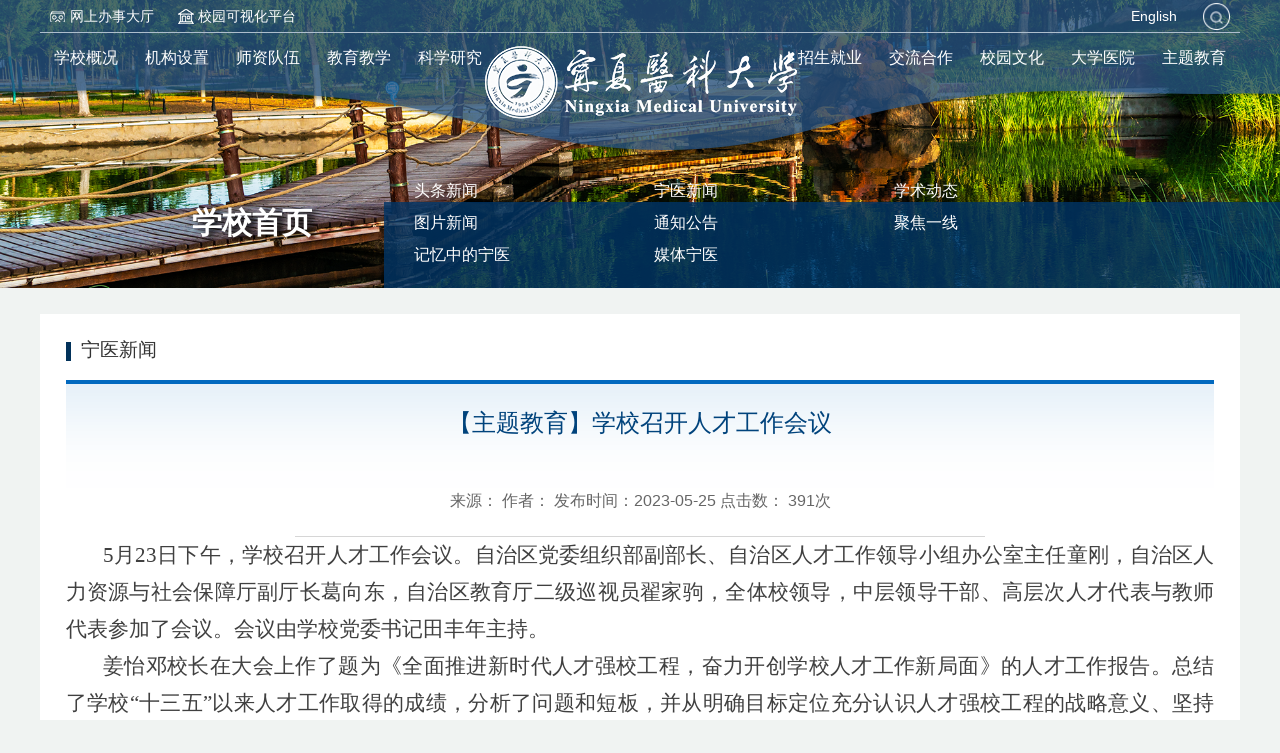

--- FILE ---
content_type: text/html
request_url: http://www.nxmu.edu.cn/info/1197/5858.htm
body_size: 8675
content:
<!DOCTYPE html>
<html lang="zh-CN">

<head>

   <!--防止IE进入怪异模式-->
   <meta http-equiv="X-UA-Compatible" content="IE=edge,chrome=1">
   <meta charset="utf-8">
   <meta name="viewport" content="width=device-width, initial-scale=1">
   <!-- 上述3个meta标签*必须*放在最前面，任何其他内容都*必须*跟随其后！ -->
   <meta name="renderer" content="webkit">
   <!--让部分国产浏览器默认采用高速模式渲染页面-->

<link rel="shortcut icon" href="../../favicon.ico" />
   <title>【主题教育】学校召开人才工作会议-宁夏医科大学门户网站</title><META Name="keywords" Content="宁夏医科大学门户网站,宁医新闻,主题,教育,学校,召开,人才,工作会议,工作会,工作,会议" />
<META Name="description" Content="5月23日下午，学校召开人才工作会议。自治区党委组织部副部长、自治区人才工作领导小组办公室主任童刚，自治区人力资源与社会保障厅副厅长葛向东，自治区教育厅二级巡视员翟家驹，全体校领导，中层领导干部、高层次人才代表与教师代表参加了会议。会议由学校党委书记田丰年主持。姜怡邓校长在大会上作了题为《全面推进新时代人才强校工程，奋力开创学校人才工作新局面》的人才工作报告。总结了学校“十三五”以来人才工作取得的..." />

   <!-- Bootstrap -->
   <link href="../../css/bootstrap.min.css" rel="stylesheet">
   <!-- HTML5 shim and Respond.js for IE8 support of HTML5 elements and media queries -->
   <!-- WARNING: Respond.js doesn't work if you view the page via file:// -->
   <!--[if lt IE 9]>
   <script src="../../js/html5shiv.min.js"></script>
   <script src="../../js/respond.min.js"></script>
   <![endif]-->
   <link rel="stylesheet" type="text/css" href="../../css/layout.css" />
   <link rel="stylesheet" type="text/css" href="../../css/aos.css" />
   <link rel="stylesheet" type="text/css" href="../../css/slick.css" />
   <!-- jQuery (necessary for Bootstrap's JavaScript plugins) -->
   <script src="../../js/bdtxk.js"></script>
   <script type="text/javascript" src="../../js/respond.min.js"></script>
   <!-- Include all compiled plugins (below), or include individual files as needed -->
   <script src="../../js/bootstrap.min.js"></script>
   <script type="text/javascript" src="../../js/base.js"></script>
   <!--[if lt IE 9]>
        <script type="text/javascript">
        var str = "你的浏览器版本太低了,请升级至最新版再次访问 :(";
        var str2 = "推荐使用:<a href='https://www.baidu.com/s?ie=UTF-8&wd=%E8%B0%B7%E6%AD%8C%E6%B5%8F%E8%A7%88%E5%99%A8' target='_blank' style='color:blue;'>谷歌</a>,"
                + "<a href='https://www.baidu.com/s?ie=UTF-8&wd=%E7%81%AB%E7%8B%90%E6%B5%8F%E8%A7%88%E5%99%A8' target='_blank' style='color:blue;'>火狐</a>,"
                + "其他双核极速模式";
        document.writeln("<pre style='text-align:center;color:#fff;background-color:#0cc; height:100%;border:0;position:fixed;top:0;left:0;width:100%;z-index:1234'>" +
                "<h2 style='padding-top:200px;margin:0'><strong>" + str + "<br/></strong></h2><h2>" +
                str2 + "</h2><h2 style='margin:0'><strong>如果你的使用的是双核浏览器,请切换到极速模式访问<br/></strong></h2></pre>");
        document.execCommand("Stop");
        </script>
    <![endif]-->
<!--Announced by Visual SiteBuilder 9-->
<link rel="stylesheet" type="text/css" href="../../_sitegray/_sitegray_d.css" />
<script language="javascript" src="../../_sitegray/_sitegray.js"></script>
<!-- CustomerNO:77656262657232307264475c50515742000000034e57 -->
<link rel="stylesheet" type="text/css" href="../../content.vsb.css" />
<script type="text/javascript" src="/system/resource/js/counter.js"></script>
<script type="text/javascript">_jsq_(1197,'/content.jsp',5858,1677876239)</script>
</head>

<body>
    <!-- header -->
   <div class="header">
      <div class="top">
         <div class="container">
            <div class="fl"><script language="javascript" src="/system/resource/js/dynclicks.js"></script><script language="javascript" src="/system/resource/js/openlink.js"></script>    <a class="vr" href="http://ehall.nxmu.edu.cn/" target="_blank" title="网上办事大厅" onclick="_addDynClicks(&#34;wburl&#34;, 1677876239, 68849)" target="_blank">网上办事大厅</a>
    <a class="bs" href="http://map.nxmu.edu.cn" target="_blank" title="" onclick="_addDynClicks(&#34;wburl&#34;, 1677876239, 104539)" target="_blank" style="color: #ffffff;">校园可视化平台</a>
</div>
            <div class="fr">
                
   <a href="http://www.nxmu.edu.cn/nxykdyww/" target="_blank" title="English" onclick="_addDynClicks(&#34;wburl&#34;, 1677876239, 67829)" class="en" target="_blank">English</a> 
<script type="text/javascript">
    function _nl_ys_check(){
        
        var keyword = document.getElementById('showkeycode274988').value;
        if(keyword==null||keyword==""){
            alert("请输入你要检索的内容！");
            return false;
        }
        if(window.toFF==1)
        {
            document.getElementById("lucenenewssearchkey274988").value = Simplized(keyword );
        }else
        {
            document.getElementById("lucenenewssearchkey274988").value = keyword;            
        }
        var  base64 = new Base64();
        document.getElementById("lucenenewssearchkey274988").value = base64.encode(document.getElementById("lucenenewssearchkey274988").value);
        new VsbFormFunc().disableAutoEnable(document.getElementById("showkeycode274988"));
        return true;
    } 
</script>
<form action="../../ssjg.jsp?wbtreeid=1197" method="post" id="au2a" name="au2a" onsubmit="return _nl_ys_check()" class="clearfix fr">
 <input type="hidden" id="lucenenewssearchkey274988" name="lucenenewssearchkey" value=""><input type="hidden" id="_lucenesearchtype274988" name="_lucenesearchtype" value="1"><input type="hidden" id="searchScope274988" name="searchScope" value="0">
<input name="showkeycode" id="showkeycode274988" class="text fl">
<input type="hidden" id="csrf_token" name="csrf_token" />
<input class="image fr" type="image" src="../../images/search.png" alt="搜索">



</form>
<script type="text/javascript">
function uuid(len, radix) 
{
    var chars = '0123456789ABCDEFGHIJKLMNOPQRSTUVWXYZabcdefghijklmnopqrstuvwxyz'.split('');
   
    var uuid = [], i;
    
    radix = radix || chars.length;

    if (len) {
        // Compact form
        for (i = 0; i < len; i++) uuid[i] = chars[0 | Math.random() * radix];
    } else {
        // rfc4122, version 4 form
        var r;

        // rfc4122 requires these characters
        uuid[8] = uuid[13] = uuid[18] = uuid[23] = '-';
        uuid[14] = '4';

        // Fill in random data.  At i==19 set the high bits of clock sequence as
        // per rfc4122, sec. 4.1.5
        for (i = 0; i < 36; i++) {
            if (!uuid[i]) {
                r = 0 | Math.random() * 16;
                uuid[i] = chars[(i == 19) ? (r & 0x3) | 0x8 : r];
            }
        }
    }

   
 return uuid.join('');

}
function loaduuid(){
    document.getElementById('csrf_token').value=uuid(32,32);
}
loaduuid();
</script><script language="javascript" src="/system/resource/js/base64.js"></script><script language="javascript" src="/system/resource/js/formfunc.js"></script>

            </div>
         </div>
      </div>
      <div class="head">
         <div class="container p_r">
            <div class="logo">
<a href="../../index.htm" title="宁夏医科大学"><img src="../../images/logo.png"></a></div>
<ul class="nav menu-l fl">
            <li><h3><a href="#" target="_blank" title="学校概况">学校概况</a></h3>
                <dl>
                        <dd><a href="../../xxgk/xxjj.htm" target="_blank" title="学校简介">学校简介</a></dd>

                        <dd><a href="../../xxgk/xrld.htm" target="_blank" title="现任领导">现任领导</a></dd>

                        <dd><a href="../../xxgk/fzjlsyg.htm" target="_blank" title="发展及历史沿革">发展及历史沿革</a></dd>

                        <dd><a href="../../xxgk/xxxfxh.htm" target="_blank" title="校训校风校徽">校训校风校徽</a></dd>

                </dl>


        </li>
        <li><h3><a href="../../jgsz.htm" target="_blank" title="机构设置">机构设置</a></h3>
                <dl>
                        <dd><a href="../../jgsz/dzqjg.htm" target="_blank" title="党政群机构">党政群机构</a></dd>

                        <dd><a href="../../jgsz/jxjg.htm" target="_blank" title="教学机构">教学机构</a></dd>

                        <dd><a href="../../jgsz/kyjg.htm" target="_blank" title="科研机构">科研机构</a></dd>

                        <dd><a href="../../jgsz/jfjg.htm" target="_blank" title="教辅机构">教辅机构</a></dd>

                        <dd><a href="../../jgsz/zsjg.htm" target="_blank" title="直属机构">直属机构</a></dd>

                </dl>


        </li>
        <li><h3><a href="../../szdw/jxms.htm" target="_blank" title="师资队伍">师资队伍</a></h3>
                <dl>
                        <dd><a href="../../szdw/jxms.htm" target="_blank" title="教学名师">教学名师</a></dd>

                        <dd><a href="../../szdw/tgjs.htm" target="_blank" title="特岗教授">特岗教授</a></dd>

                </dl>


        </li>
        <li><h3><a href="../../jyjx/yjsjy.htm" target="_blank" title="教育教学">教育教学</a></h3>
                <dl>
                        <dd><a href="../../jyjx/yjsjy.htm" target="_blank" title="研究生教育">研究生教育</a></dd>

                        <dd><a href="../../jyjx/bksjy.htm" target="_blank" title="本科生教育">本科生教育</a></dd>

                        <dd><a href="../../jyjx/zyjy.htm" target="_blank" title="职业教育">职业教育</a></dd>

                        <dd><a href="../../jyjx/crjy.htm" target="_blank" title="成人教育">成人教育</a></dd>

                </dl>


        </li>
        <li><h3><a href="http://www.nxmu.edu.cn/kxjsc/" target="_blank" target="_blank" title="科学研究">科学研究</a></h3>
                <dl>
                        <dd><a href="http://www.nxmu.edu.cn/kxjsc/kjcg/hjcg.htm" target="_blank" title="科研成果">科研成果</a></dd>

                        <dd><a href="#" target="_blank" target="_blank" title="科技项目">科技项目</a></dd>

                        <dd><a href="http://www.nxmu.edu.cn/kxjsc/kjpt/ggkjfwpt.htm" target="_blank" target="_blank" title="科技平台">科技平台</a></dd>

                </dl>


        </li>
</ul>


<ul class="nav menu-r fr">
        <li><h3><a href="https://www.nxmu.edu.cn/zsxxw/" target="_blank" title="招生就业">招生就业</a></h3>
                <dl>
                        <dd><a href="https://www.nxmu.edu.cn/zsxxw/" target="_blank" title="招生信息网">招生信息网</a></dd>

                        <dd><a href="http://www.nxmu.edu.cn/yjsy/" target="_blank" title="研究生招生">研究生招生</a></dd>

                        <dd><a href="http://www.nxmu.edu.cn/jxjy/" target="_blank" title="成人招生">成人招生</a></dd>

                        <dd><a href="http://www.nxmu.edu.cn/jyxxw/" target="_blank" title="就业指导">就业指导</a></dd>

                        <dd><a href="http://www.nxmu.edu.cn/zbw/" target="_blank" title="征兵网">征兵网</a></dd>

                </dl>


        </li>
        <li><h3><a href="http://www.nxmu.edu.cn/dwhz/" target="_blank" title="交流合作">交流合作</a></h3>
        </li>
        <li><h3><a href="http://www.nxmu.edu.cn/tw/" target="_blank" title="校园文化">校园文化</a></h3>
        </li>
        <li><h3><a href="../../dxyy.htm" title="大学医院">大学医院</a></h3>
                <dl>
                        <dd><a href="../../dxyy/zsfsyy.htm" title="直属附属医院">直属附属医院</a></dd>

                        <dd><a href="../../dxyy/zszkyy.htm" title="直属专科医院">直属专科医院</a></dd>

                        <dd><a href="../../dxyy/fzsfsyy.htm" title="非直属附属医院">非直属附属医院</a></dd>

                </dl>


        </li>
        <li><h3><a href="https://www.nxmu.edu.cn/ztjy/" title="主题教育">主题教育</a></h3>
        </li>
</ul>
         </div>
      </div>
   </div>
   <!-- 移动端头部 -->
   <header>
      <div class="s-head clearfix">
         <div class="logo fl">
<a href="../../index.htm" title="宁夏医科大学"><img src="../../images/logo.png"></a></div>
         <div class="fr menu">
            <span></span>
            <span></span>
            <span></span>
         </div>
      </div>
      <div class="menu-nav">
<script type="text/javascript">
    function _nl_ys_check2(){
        
        var keyword = document.getElementById('showkeycode274990').value;
        if(keyword==null||keyword==""){
            alert("请输入你要检索的内容！");
            return false;
        }
        if(window.toFF==1)
        {
            document.getElementById("lucenenewssearchkey274990").value = Simplized(keyword );
        }else
        {
            document.getElementById("lucenenewssearchkey274990").value = keyword;            
        }
        var  base64 = new Base64();
        document.getElementById("lucenenewssearchkey274990").value = base64.encode(document.getElementById("lucenenewssearchkey274990").value);
        new VsbFormFunc().disableAutoEnable(document.getElementById("showkeycode274990"));
        return true;
    } 
</script>
<form action="../../ssjg.jsp?wbtreeid=1197" method="post" id="au6a" name="au6a" onsubmit="return _nl_ys_check2()" class="clearfix fr">
 <input type="hidden" id="lucenenewssearchkey274990" name="lucenenewssearchkey" value=""><input type="hidden" id="_lucenesearchtype274990" name="_lucenesearchtype" value="1"><input type="hidden" id="searchScope274990" name="searchScope" value="0">
<input name="showkeycode" id="showkeycode274990" class="text fl">
<input class="image fr" type="image" src="../../images/search.png" alt="搜索">



</form>

<ul>
            <li><h3><a href="#" title="学校概况" target="_blank">学校概况</a><i>+</i></h3>
                <dl>
                        <dd><a href="../../xxgk/xxjj.htm" target="_blank" title="学校简介">学校简介</a></dd>

                        <dd><a href="../../xxgk/xrld.htm" target="_blank" title="现任领导">现任领导</a></dd>

                        <dd><a href="../../xxgk/fzjlsyg.htm" target="_blank" title="发展及历史沿革">发展及历史沿革</a></dd>

                        <dd><a href="../../xxgk/xxxfxh.htm" target="_blank" title="校训校风校徽">校训校风校徽</a></dd>

                </dl>


        </li>
        <li><h3><a href="../../jgsz.htm" title="机构设置" target="_blank">机构设置</a><i>+</i></h3>
                <dl>
                        <dd><a href="../../jgsz/dzqjg.htm" target="_blank" title="党政群机构">党政群机构</a></dd>

                        <dd><a href="../../jgsz/jxjg.htm" target="_blank" title="教学机构">教学机构</a></dd>

                        <dd><a href="../../jgsz/kyjg.htm" target="_blank" title="科研机构">科研机构</a></dd>

                        <dd><a href="../../jgsz/jfjg.htm" target="_blank" title="教辅机构">教辅机构</a></dd>

                        <dd><a href="../../jgsz/zsjg.htm" target="_blank" title="直属机构">直属机构</a></dd>

                </dl>


        </li>
        <li><h3><a href="../../szdw/jxms.htm" title="师资队伍" target="_blank">师资队伍</a><i>+</i></h3>
                <dl>
                        <dd><a href="../../szdw/jxms.htm" target="_blank" title="教学名师">教学名师</a></dd>

                        <dd><a href="../../szdw/tgjs.htm" target="_blank" title="特岗教授">特岗教授</a></dd>

                </dl>


        </li>
        <li><h3><a href="../../jyjx/yjsjy.htm" title="教育教学" target="_blank">教育教学</a><i>+</i></h3>
                <dl>
                        <dd><a href="../../jyjx/yjsjy.htm" target="_blank" title="研究生教育">研究生教育</a></dd>

                        <dd><a href="../../jyjx/bksjy.htm" target="_blank" title="本科生教育">本科生教育</a></dd>

                        <dd><a href="../../jyjx/zyjy.htm" target="_blank" title="职业教育">职业教育</a></dd>

                        <dd><a href="../../jyjx/crjy.htm" target="_blank" title="成人教育">成人教育</a></dd>

                </dl>


        </li>
        <li><h3><a href="http://www.nxmu.edu.cn/kxjsc/" target="_blank" title="科学研究" target="_blank">科学研究</a><i>+</i></h3>
                <dl>
                        <dd><a href="http://www.nxmu.edu.cn/kxjsc/kjcg/hjcg.htm" target="_blank" title="科研成果">科研成果</a></dd>

                        <dd><a href="#" target="_blank" target="_blank" title="科技项目">科技项目</a></dd>

                        <dd><a href="http://www.nxmu.edu.cn/kxjsc/kjpt/ggkjfwpt.htm" target="_blank" target="_blank" title="科技平台">科技平台</a></dd>

                </dl>


        </li>
        <li><h3><a href="https://www.nxmu.edu.cn/zsxxw/" target="_blank" title="招生就业" target="_blank">招生就业</a><i>+</i></h3>
                <dl>
                        <dd><a href="https://www.nxmu.edu.cn/zsxxw/" target="_blank" target="_blank" title="招生信息网">招生信息网</a></dd>

                        <dd><a href="http://www.nxmu.edu.cn/yjsy/" target="_blank" target="_blank" title="研究生招生">研究生招生</a></dd>

                        <dd><a href="http://www.nxmu.edu.cn/jxjy/" target="_blank" target="_blank" title="成人招生">成人招生</a></dd>

                        <dd><a href="http://www.nxmu.edu.cn/jyxxw/" target="_blank" target="_blank" title="就业指导">就业指导</a></dd>

                        <dd><a href="http://www.nxmu.edu.cn/zbw/" target="_blank" target="_blank" title="征兵网">征兵网</a></dd>

                </dl>


        </li>
        <li><h3><a href="http://www.nxmu.edu.cn/dwhz/" target="_blank" title="交流合作" target="_blank">交流合作</a></h3>
        </li>
        <li><h3><a href="http://www.nxmu.edu.cn/tw/" target="_blank" title="校园文化" target="_blank">校园文化</a></h3>
        </li>
        <li><h3><a href="../../dxyy.htm" title="大学医院" target="_blank">大学医院</a><i>+</i></h3>
                <dl>
                        <dd><a href="../../dxyy/zsfsyy.htm" target="_blank" title="直属附属医院">直属附属医院</a></dd>

                        <dd><a href="../../dxyy/zszkyy.htm" target="_blank" title="直属专科医院">直属专科医院</a></dd>

                        <dd><a href="../../dxyy/fzsfsyy.htm" target="_blank" title="非直属附属医院">非直属附属医院</a></dd>

                </dl>


        </li>
        <li><h3><a href="https://www.nxmu.edu.cn/ztjy/" title="主题教育" target="_blank">主题教育</a></h3>
        </li>
</ul>
         <div class="other"><UL>
    <LI><a href="http://www.nxmu.edu.cn/nxykdyww/" title="English" onclick="_addDynClicks(&#34;wburl&#34;, 1677876239, 67829)" target="_blank">English</a></li>
    <LI><a href="http://www.nxmu.edu.cn/jyts/" title="" onclick="_addDynClicks(&#34;wburl&#34;, 1677876239, 83150)" target="_blank">疫情防控投诉</a></li>
    <LI><a href="http://ehall.nxmu.edu.cn/" title="网上办事大厅" onclick="_addDynClicks(&#34;wburl&#34;, 1677876239, 68849)" target="_blank">网上办事大厅</a></li>
    <LI><a href="http://map.nxmu.edu.cn" title="" onclick="_addDynClicks(&#34;wburl&#34;, 1677876239, 104539)" target="_blank">校园可视化平台</a></li>
</UL></div>
      </div>
   </header>
   <!-- banner -->
   <div class="nbanner">
   
     <img src="../../images/nban1.png" />
     <div class="dqlm">



学校首页</div>
     <div class="ejlm"><ul>
            <li><a href="../../index/ttxw.htm" title="头条新闻" target="_blank">头条新闻</a></li>
        <li><a href="../../index/nyxw.htm" title="宁医新闻" target="_blank">宁医新闻</a></li>
        <li><a href="../../index/xsdt.htm" title="学术动态" target="_blank">学术动态</a></li>
        <li><a href="../../index/tpxw.htm" title="图片新闻" target="_blank">图片新闻</a></li>
        <li><a href="../../index/tzgg.htm" title="通知公告" target="_blank">通知公告</a></li>
        <li><a href="../../index/jjyx.htm" title="聚焦一线" target="_blank">聚焦一线</a></li>
        <li><a href="../../index/jyzdny.htm" title="记忆中的宁医" target="_blank">记忆中的宁医</a></li>
        <li><a href="../../index/mtny.htm" title="媒体宁医" target="_blank">媒体宁医</a></li>
</ul>
<div class="clear"></div></div>
   </div>
   <!-- 内容 -->
   
   
   <!-- 内容 -->
  <div class="container clearfix bgfff" style="margin:2% auto; padding:2%;">
  <div class="gl-content news-content">
  <div class="g-tit-y2">



<h3 class="tit tit1"><span></span>宁医新闻</h3></div>

<div class="news-detail">
<script language="javascript" src="../../_dwr/interface/NewsvoteDWR.js"></script><script language="javascript" src="../../_dwr/engine.js"></script><script language="javascript" src="/system/resource/js/news/newscontent.js"></script><LINK href="/system/resource/js/photoswipe/3.0.5.1/photoswipe.css" type="text/css" rel="stylesheet"><script language="javascript" src="/system/resource/js/photoswipe/3.0.5.1/klass.min.js"></script><link rel="stylesheet" Content-type="text/css" href="/system/resource/style/component/news/content/format501.css"><script language="javascript" src="/system/resource/js/ajax.js"></script>
<form name="_newscontent_fromname">
<div>
<div class="news-tit">
<h3>【主题教育】学校召开人才工作会议</h3>
<p class="source">来源：
     作者： 发布时间：2023-05-25 点击数：
<script>_showDynClicks("wbnews", 1677876239, 5858)</script>次</p>
 
   <!-- p> <a href="javascript:SetFont(20)">大</a> <a href="javascript:SetFont(18)">中</a> <a href="javascript:SetFont(16)">小</a></p -->
</div>
    
 
    <div class="detail" id="news_content">
    <div id="vsb_content_501"><div class="v_news_content">
<p class="vsbcontent_start" style="text-align: justify;"><span style="font-family: 仿宋_gb2312,fangsong_gb2312; font-size: 21px;">5月23日下午，学校召开人才工作会议。自治区党委组织部副部长、自治区人才工作领导小组办公室主任童刚，自治区人力资源与社会保障厅副厅长葛向东，自治区教育厅二级巡视员翟家驹，全体校领导，中层领导干部、高层次人才代表与教师代表参加了会议。会议由学校党委书记田丰年主持。</span></p>
<p style="text-align: justify;"><span style="font-family: 仿宋_gb2312,fangsong_gb2312; font-size: 21px;">姜怡邓校长在大会上作了题为《全面推进新时代人才强校工程，奋力开创学校人才工作新局面》的人才工作报告。总结了学校“十三五”以来人才工作取得的成绩，分析了问题和短板，并从明确目标定位充分认识人才强校工程的战略意义、坚持党管人才努力开创人才工作新局面、坚持多措并举聚力打造人才汇聚高地、完善治理体系增强人才政策供给效能、加强组织领导健全人才工作保障机制等五个方面对今后学校人才工作重点任务进行了部署。</span></p>
<p style="text-align: justify;"><span style="font-family: 仿宋_gb2312,fangsong_gb2312; font-size: 21px;">童刚在讲话中指出，学校作为宁夏唯一的医学高等教育学府，近年来更加重视人才工作，将人才工作与高校的立德树人根本任务紧密结合，互动融入人才强区战略，主动推进人才强校建设，各项工作取得了新进展，呈现了新气象。他强调，学校要主动融入才聚宁夏“1134”行动之中，着力优化人才发展的内部小环境，切实发挥好医疗卫生人才培养主阵地的作用，全面提升医疗人才的供给能力。要在营造更加积极的政策环境、更加科学的制度环境、更加宽广的平台环境、更加暖心的人文环境、更加快捷的校园环境上下功夫，要以主题教育为契机，坚持问题导向，深刻学习领悟习近平总书记关于做好新时代人才工作的重要思想，带头学思想、强党性、重实践、建新功，切实把主题教育的成果体现到推动人才事业发展的成效上，不断推进高校人才工作治理体系和治理能力现代化，为新时代人才强区战略贡献名医智慧，彰显名医担当。</span></p>
<p style="text-align: justify;"><span style="font-family: 仿宋_gb2312,fangsong_gb2312; font-size: 21px;">田丰年在总结时强调，全校师生要以受表彰的人才工作先进集体和受聘我校的各位高层次专家学者为荣，立足岗位、接续奋斗、勇立新功；各单位要抓好本次人才会议精神的落实，统一思想认识抓好学习贯彻、紧盯目标任务抓好统筹落实、主动担当作为抓好责任落实；全校各级领导干部要主动担当作为，把人才工作责任始终扛在肩上，把人才工作任务始终抓在手上，把人才工作政策始终记在心里，心系人才、尊重人才、敬畏人才、服务人才，为奋力建设西部一流、国内知名、国际有影响、特色鲜明的教学研究型大学贡献力量。</span></p>
<p style="text-align: justify;"><span style="font-family: 仿宋_gb2312,fangsong_gb2312; font-size: 21px;">会上为学校首席学术顾问、基础医学学科带头人、第三批特岗教授颁发了聘书，为总医院、基础医学院、药学院颁发了人才工作先进集体奖牌，学校人事处、总医院、基础医学院及人才代表交流了工作经验和体会。</span></p>
<p class="vsbcontent_img" style="text-align: center;"><img width="546" height="305" src="/__local/5/83/D8/C95B1152AC5FFE9852EF46B4BB3_D301891A_A2FD2.png" vsbhref="vurl" vurl="/_vsl/583D8C95B1152AC5FFE9852EF46B4BB3/D301891A/A2FD2" vheight="305" vwidth="546" orisrc="/__local/5/83/D8/C95B1152AC5FFE9852EF46B4BB3_D301891A_A2FD2.png" class="img_vsb_content"></p>
<p style="text-align: right;"><span style="font-family: 仿宋_gb2312,fangsong_gb2312; font-size: 21px;">（人事处 陈莹/文 宣传部 宋泽浩/图）</span></p>
<p class="vsbcontent_end" style="text-align: right;"><span style="font-family: 仿宋_gb2312,fangsong_gb2312; font-size: 21px;">（编辑：李婷）</span></p>
</div></div><div id="div_vote_id"></div>
        
    <br />
<ul>
    <li style="border:None;">上一条：<a href="5859.htm">【主题教育】学校召开主题教育学生思想政治辅导员“思享会”暨学生工作调研座谈会</a></li>
    <li style="border:None;">下一条：<a href="5857.htm">【主题教育】田丰年到中医学院开展主题教育专题调研</a></li>
</ul>

</div>
</div>
</form>

<script>

 function SetFont(size)
  {
      var divBody = $(".v_news_content");
      if(!divBody)
      {
      return;
      }
      divBody.style.fontSize = size + "px";
      var divChildBody = divBody.childNodes;
      for(var i = 0; i < divChildBody.length; i++)
      {
      if (divChildBody[i].nodeType==1)
      {
          divChildBody[i].style.fontSize = size + "px";
      }
      }

</script>
</div>
</div>
    <div class="clear"></div>
  </div>
   <!-- footer -->
   <div class="footer">
      <div class="container clearfix">
         <div class="fl ba-box"><!-- 版权内容请在本组件"内容配置-版权"处填写 -->
<p>Copyright @ 宁夏医科大学版权所有</p><p><a target="_blank" href="https://beian.miit.gov.cn/">宁ICP备10000905号</a></p><p><a target="_blank" href="http://www.beian.gov.cn/portal/registerSystemInfo?recordcode=64010402000921">宁公网安备 64010402000921号 </a><img src="../../images/b.png" /></p></div>
         <div class="fl contact-box"><script language="javascript" src="../../_dwr/util.js"></script><script language="javascript" src="../../_dwr/interface/PageCounterDWR.js"></script> 



<p class="address">地址 : 宁夏银川市兴庆区胜利街1160号</p>
<p class="pv">网站总访问量： 

<span id="a275000" name="a275000"></span>   

<script>
function getvisittimea275000()
{       
    PageCounterDWR.getVisittime('1677876239','1197','TOTAL_COUNTER','0','4',callbackdataa275000)
}
function callbackdataa275000(data)
{
    document.getElementById("a275000").innerHTML = data; 
}
getvisittimea275000();
</script>

 次</p>
<p class="email">邮编 : 750004 </p></div>
         <div class="fr code-box">
            <dl>            
<dd>
    <div class="code">
        <img src="../../images/20/wei2.jpg">
    </div>
    <div class="icon">
    <img src="../../images/wx.png">
       
        <p>微信订阅号</p>
    </div>
</dd>
<dd>
   <div class="icon">
        <a href="https://m.weibo.cn/p/1005052802269761" title="新浪微博" onclick="_addDynClicks(&#34;wbimage&#34;, 1677876239, 58945)" target="_blank">
            <img src="../../images/wb.png">
            <p>新浪微博</p>
        </a>
    </div>
   
</dd>

<!--          
          
<dd>
    <div class="code">
        <img src="../../images/code.png">
    </div>
    <div class="icon">
        <img src="../../images/wx.png">
        <p>新浪微博</p>
    </div>
</dd>
--></dl>
         </div>
      </div>
   </div>
   <!-- mask -->
   <div class="mask"></div>
</body>
<script type="text/javascript" src="../../js/aos.js"></script>
<script type="text/javascript" src="../../js/slick.min.js"></script>
<script>
   // home's js
   AOS.init({
      offset: 200,
      duration: 600,
      easing: 'ease-in-sine',
      delay: 100,
      disable: 'mobile'
   });
   $(function () {
      // banner
      $('.banner').slick({
         dots: true,
         arrows: false,
         infinite: true,
         speed: 500,
         fade: true,
         cssEase: 'linear',
         autoplay: true,
         autoplaySpeed: 4000,
      });
      // 新闻
      $('.news-banner').slick({
         dots: false,
         arrows: true,
         infinite: true,
         speed: 500,
         fade: true,
         cssEase: 'linear',
         autoplay: true,
         autoplaySpeed: 3000,
      });
      // 媒体
      $('.info-box').slick({
         dots: false,
         arrows: true,
         infinite: true,
         speed: 500,
         fade: true,
         cssEase: 'linear',
         autoplay: true,
         autoplaySpeed: 3000,
      });
      $('.info-box').on('beforeChange', function (event, slick, currentSlide, nextSlide) {
         $(".media-box .dot .item").removeClass('on');
         $(".media-box .dot .item").eq(nextSlide).addClass('on');
         $(".media-box .bb").css('left',25*nextSlide+'%');
      });
      $(".media-box .dot .item").eq(0).addClass('on');
      $(".media-box .dot .item").hover(function () {
         var i = $(this).index();
         $('.info-box').slick('slickGoTo', i, true);
      });
      // 学术动态
      $('.trends-banner').slick({
         dots: false,
         arrows: true,
         infinite: true,
         speed: 500,
         cssEase: 'linear',
         slidesToShow: 2,
         slidesToScroll: 1,
         responsive: [
            {
               breakpoint: 1025,
               settings: {
                  slidesToShow: 1,
               }
            },
            {
               breakpoint: 991,
               settings: {
                  slidesToShow: 2,
               }
            },
            {
               breakpoint: 480,
               settings: {
                  slidesToShow: 1,
               }
            }
         ]
      });
      // 专题专栏
      $('.special-banner').slick({
         dots: false,
         arrows: true,
         infinite: true,
         speed: 500,
         cssEase: 'linear',
         slidesToShow: 5,
         slidesToScroll: 1,
         responsive: [
            {
               breakpoint: 1025,
               settings: {
                  slidesToShow: 4,
               }
            },
            {
               breakpoint: 991,
               settings: {
                  slidesToShow: 3,
               }
            },
            {
               breakpoint: 480,
               settings: {
                  slidesToShow: 1,
               }
            }
         ]
      });
      // links
      $('.links-banner').slick({
         dots: false,
         arrows: true,
         infinite: true,
         speed: 500,
         cssEase: 'linear',
         slidesToShow: 8,
         slidesToScroll: 1,
         responsive: [
            {
               breakpoint: 1025,
               settings: {
                  slidesToShow: 5,
               }
            },
            {
               breakpoint: 480,
               settings: {
                  slidesToShow: 2,
               }
            }
         ]
      });
      // 图集
      $(".photo-box li a").hover(function () {
         $(this).css('z-index', 1);
      }, function () {
         var _this = $(this);
         setTimeout(function () {
            _this.css('z-index', 'auto');
         }, 200)
      })
   });
</script>

</html>


--- FILE ---
content_type: text/css
request_url: http://www.nxmu.edu.cn/css/layout.css
body_size: 9209
content:
/*Internet Explorer 10 并没有对 屏幕的宽度 和 视口（viewport）的宽度 进行区分*/
body{
    overflow-x: hidden;
}
@-ms-viewport {
  width: device-width;
}
@-o-viewport {
  width: device-width;
}
@viewport {
  width: device-width;
}
/*Internet Explorer 10 并没有对 屏幕的宽度 和 视口（viewport）的宽度 进行区分 end*/
ul,
ol,
dl,
table,
th,
tr,
td,
input,
textarea,
li,
a,
div,
span,
em,
i,
img {
  margin: 0;
  padding: 0;
  border: 0;
  max-width: 100%;
}
a:hover {
  text-decoration: none;
}
li {
  list-style: none;
}
/*鍏ㄥ眬鏍峰紡*/
html,
body {
  width: 100%;
  margin: 0 auto;
}
/*= 娓呴櫎娴姩=*/
.clear {
  clear: both;
  height: 0px;
  line-height: 0px;
  font-size: 0px;
  overflow: hidden;
  display: block;
}
.clearfix:after {
  content: "";
  display: block;
  height: 0px;
  clear: both;
  visibility: hidden;
  font-size: 0px;
}
/* Hides from IE-mac \*/
* html .clearfix {
  height: 0%;
}
/* End hide from IE-mac */
* + html .clearfix {
  min-height: 0%;
}
/* 閽堝IE7 */
* + html .clearfix {
  min-height: 0
}
.w100 {
  width: 100%;
}
.fl {
  float: left;
}
.fr {
  float: right;
}
/*鍘熸枃浠堕厤缃*/
.w1200 {
  width: 1200px;
  margin: 0 auto;
}
body {
  color:#404040;
  background: #f0f3f2;
  font: 16px/30px 'Microsoft YaHei', arial, sans-serif;
  min-width: 320px;
}
a {
  color: #7b7b7b;
}
a:hover {
  color: #224e7f;
}
/*鎸夐挳涓撶敤 end*/
.btn_com {
  display: inline-block;
  width: 90px;
  height: 32px;
  line-height: 32px;
  background: #417be7;
  font-size: 12px;
  text-align: center;
  color: #FFF;
  cursor: pointer;
}
.btn_com:hover {
  color: #fd711c;
  filter: alpha(opacity=90);
  -moz-opacity: 0.9;
  -khtml-opacity: 0.9;
  opacity: 0.9;
}
/*鍧楃骇杞寲*/
.di_in {
  display: inline-block;
}
.di_no {
  display: none;
}
.di_bl {
  display: block;
}
/*鍘熸枃浠堕厤缃 end*/
/* 鍒伴《閮ㄩ棿璺*/
.mt0 {
  margin-top: 0px;
}
.mt5 {
  margin-top: 5px;
}
.mt10 {
  margin-top: 10px;
}
.mt15 {
  margin-top: 15px;
}
.mt20 {
  margin-top: 20px;
}
.mt25 {
  margin-top: 25px;
}
.mt30 {
  margin-top: 30px;
}
.mt35 {
  margin-top: 35px;
}
.mt40 {
  margin-top: 40px;
}
.mt45 {
  margin-top: 50px;
}
.mt50 {
  margin-top: 50px;
}
.mt55 {
  margin-top: 50px;
}
.mt60 {
  margin-top: 60px;
}
/* 鍒板乏杈归棿璺*/
.ml5 {
  margin-left: 5px;
}
.ml10 {
  margin-left: 10px;
}
.ml15 {
  margin-left: 15px;
}
.ml20 {
  margin-left: 20px;
}
.ml25 {
  margin-left: 25px;
}
.ml30 {
  margin-left: 25px;
}
.ml35 {
  margin-left: 35px;
}
.ml40 {
  margin-left: 35px;
}
.ml45 {
  margin-left: 35px;
}
.ml50 {
  margin-left: 50px;
}
/* 瀛椾綋澶у皬 */
.font14 {
  font-size: 14px;
}
.font16 {
  font-size: 16px;
}
.font18 {
  font-size: 18px;
}
.font20 {
  font-size: 20px;
}
.font22 {
  font-size: 22px;
}
.font24 {
  font-size: 24px;
}
.font26 {
  font-size: 26px;
}
.font28 {
  font-size: 28px;
}
.font30 {
  font-size: 30px;
}
/*绾靛悜灞呬腑*/
.v_middle {
  vertical-align: middle;
}
/*妯悜灞呬腑*/
.te-align {
  text-align: center;
}
/*鐩稿瀹氫綅*/
.p_r {
  position: relative;
}
/* 鐧借壊鑳屾櫙 */
.bgfff {
  background: #fff;
}
@media (min-width: 1200px) {
  /*min-width 1200 涓嶈鍐欏叾瀹冨唴瀹*/
  .container {
    width: 1200px;
    padding-left: 0;
    padding-right: 0;
  }
}
p,
h3,
h4 {
  margin: 0;
}
a:link {
  text-decoration: none;
}
.single {
  overflow: hidden;
  text-overflow: ellipsis;
  white-space: nowrap;
}
/*鍏ㄥ眬鏍峰紡 start*/
header {
  display: none;
}
.header {
  background: url(../images/header-bg.png) no-repeat bottom center;
  position: fixed;
  width: 100%;
  height: 155px;
  z-index: 9 !important;
  transition: all 0.5s ease-in-out;
}
.header .top {
  height: 33px;
  line-height: 32px;
  font-size: 14px;
  overflow: hidden;
  transition: all 0.5s ease-in-out;
}
.header .top .container {
  border-bottom: 1px solid #adbdcd;
  padding: 0 10px;
}
.header .top a {
  display: inline-block;
  color: #fff;
  font-size: 14px;
  padding-left: 20px;
  margin-right: 20px;
}
.header .top .vr {
  background: url(../images/vr.png) no-repeat left center;
}
.header .top .bs {
  background: url(../images/bs.png) no-repeat left center;
}
.header .top a:hover {
  opacity: 0.8;
}
.header .top form .text {
  background: none;
  color: #fff;
  border: 1px solid #fff;
  height: 28px;
  line-height: 20px;
  padding: 3px 10px;
  margin-top: 2px;
  border-radius: 50px;
  width: 0;
  padding: 0;
  border: 0;
  transition: all 0.5s ease-in-out;
  margin-right: 5px;
}
.header .top form .text::placeholder {
  color: #fff;
}
.header .top form .image {
  width: 28px;
  margin-top: 2px;
}
.header .top form:hover .text {
  padding: 3px 10px;
  border: 1px solid #fff;
  width: 120px;
}
.header .head {
  height: 80px;
  line-height: 80px;
  transition: all 0.4s ease-in-out;
  position: relative;
}
.header .head .logo {
  position: absolute;
  width: 313px;
  height: 74px;
  top: 12px;
  left: 50%;
  margin-left: -156.5px;
  transition: all 0.3s ease-in-out;
}
.header .head .logo img {
  width: 100%;
  display: block;
  margin: 0 auto;
}
.header .head ul {
  width: 38%;
}
.header .head ul li {
  float: left;
  width: 20%;
  height: 50px;
  position: relative;
  text-align: center;
  transition: all 0.3s ease-in-out;
}
.header .head ul li h3 a {
  font-size: 16px;
  line-height: 50px;
  font-weight: normal;
  color: #fff;
  display: block;
}
.header .head ul li dl {
  position: absolute;
  left: 0;
  top: 50px;
  display: none;
  text-align: center;
  width: 100%;
  padding: 10px 0 80px;
  min-width: 106px;
}
.header .head ul li dl dd a {
  padding: 8px 2px;
  display: block;
  line-height: 1.5;
  font-size: 14px;
  text-align: center;
  color: #fff;
  transition: all 0.3s ease-in-out;
}
.header .head ul li dl dd a:hover {
  background-color: #265181;
}
.header .head ul li:hover dl {
  -webkit-animation-name: fadeInUp;
  animation-name: fadeInUp;
  animation-duration: 0.5s;
  -webkit-animation-duration: 0.5s;
  animation-timing-function: ease-in-out;
  -webkit-animation-timing-function: ease-in-out;
  visibility: visible !important;
  display: block;
  background: #265181;
  background: rgba(38, 81, 129, 0.8);
  background: -webkit-gradient(left top, left bottom, color-stop(100%, rgba(9, 44, 135, 0)), color-stop(100%, rgba(9, 44, 135, 0)));
  background: -webkit-linear-gradient(top, #265181 0%, rgba(9, 44, 135, 0) 100%);
  background: linear-gradient(to bottom, #265181 0%, rgba(9, 44, 135, 0) 100%);
}
* {
  outline: none;
}
@-webkit-keyframes fadeInUp {
  from {
    opacity: 0;
    -webkit-transform: translate3d(0, 100%, 0);
    transform: translate3d(0, 100%, 0);
  }
  to {
    opacity: 1;
    -webkit-transform: translate3d(0, 0, 0);
    transform: translate3d(0, 0, 0);
  }
}
@keyframes fadeInUp {
  from {
    opacity: 0;
    -webkit-transform: translate3d(0, 100%, 0);
    transform: translate3d(0, 100%, 0);
  }
  to {
    opacity: 1;
    -webkit-transform: translate3d(0, 0, 0);
    transform: translate3d(0, 0, 0);
  }
}
.fadeInUp {
  -webkit-animation-name: fadeInUp;
  animation-name: fadeInUp;
  animation-duration: 0.5s;
  -webkit-animation-duration: 0.5s;
  animation-timing-function: ease-in-out;
  -webkit-animation-timing-function: ease-in-out;
  visibility: visible !important;
  display: block;
}
.header.currents {
 /* height: 122px;*/
}
.header.currents .top {
 /*  height: 0;
  overflow: hidden;*/
}
.banner {
  height: 910px;
  overflow: hidden;
  position: relative;
}
.banner a {
  display: block;
  height: 910px;
  background-size: cover !important;
  background-position: center !important;
}
.banner .slick-dots {
  position: absolute;
  width: auto;
  right: 50%;
  margin-right: -700px;
  bottom: 0;
  padding: 23px 33px;
  background: rgba(0, 0, 0, 0.7);
}
.banner .slick-dots li {
  float: left;
  width: 47px;
  height: 30px;
  background: url(../images/dot.png) no-repeat center;
  margin: 0 12.5px;
  transition: all 0.3s ease-in-out;
}
.banner .slick-dots li.slick-active {
  background: url(../images/active.png) no-repeat center;
}
.slick-track {
  max-width: none;
}
.news-box {
  background: url(../images/xw-bg.png) no-repeat center bottom;
  padding-top: 60px;
  padding-bottom: 70px;
}
.news-box .news-banner {
  margin-top: 50px;
  position: relative;
}
.news-box .news-banner .text {
  width: 50%;
  float: left;
  padding-left: 142px;
  padding-top: 50px;
  padding-right: 20px;
  position: relative;
}
.news-box .news-banner .text a {
  display: block;
}
.news-box .news-banner .text h4 {
  font-size: 38px;
  color: #224e7f;
  line-height: 55px;
  overflow: hidden;
  text-overflow: ellipsis;
  display: -webkit-box;
  -webkit-line-clamp: 2;
  -webkit-box-orient: vertical;
  margin-bottom: 25px;
}
.news-box .news-banner .text p {
  text-indent: 2em;
  overflow: hidden;
  text-overflow: ellipsis;
  display: -webkit-box;
  -webkit-line-clamp: 3;
  -webkit-box-orient: vertical;
}
.news-box .news-banner .text:after {
  content: '';
  width: 106px;
  height: 3px;
  background: #0072ff;
  position: absolute;
  top: 80px;
  left: 0;
}
.news-box .news-banner .pic {
  width: 50%;
  float: right;
  padding-left: 80px;
  padding-bottom: 38px;
  position: relative;
}
.news-box .news-banner .pic:after {
  content: '';
  width: 166px;
  height: 208px;
  border: #ffffff 3px solid;
  position: absolute;
  left: 22px;
  top: 40%;
  z-index: -1;
}
.news-box .news-banner .pic:before {
  content: '';
  width: 86%;
  height: 200px;
  border: #5fa8e6 3px solid;
  position: absolute;
  bottom: 0;
  left: 52px;
}
.news-box .news-banner .pic a {
  position: relative;
  z-index: 1;
  display: block;
  padding-top: 69.5%;
  overflow: hidden;
}
.news-box .news-banner .pic a img {
  width: 100%;
  position: absolute;
  top: 0;
}
.news-box .news-banner .slick-prev,
.news-box .news-banner .slick-next {
  position: absolute;
  bottom: 0;
  left: 0;
  text-indent: -9999px;
  overflow: hidden;
  background: url(../images/prev-next.png) no-repeat left center;
  width: 50px;
  height: 50px;
  padding: 0;
  border: 0;
  z-index: 1;
}
.news-box .news-banner .slick-next {
  background-position: right center;
  left: 50px;
  z-index: 0;
}
.news-pic-list li {
  width: 33.3%;
  float: left;
  padding: 30px;
  background: #5fa8e6;
  text-align: center;
}
.news-pic-list li a {
  display: block;
}
.news-pic-list li .pic {
  padding-top: 50%;
  position: relative;
 
}
.news-pic-list li .pic img {
  position: absolute;
  top: 0;
  left: 0;
  height:120%;
  width: 120%;
  display: block;
}
.news-pic-list li .text {
  padding-top: 50px;
}
.news-pic-list li .text h5 {
  font-size: 20px;
  line-height: 40px;
  color: #fff;
  overflow: hidden;
  text-overflow: ellipsis;
  white-space: nowrap;
}
.news-pic-list li .text p {
  font-size: 14px;
  color: #fff;
  overflow: hidden;
  text-overflow: ellipsis;
  display: -webkit-box;
  -webkit-line-clamp: 2;
  -webkit-box-orient: vertical;
}
.news-pic-list li:nth-child(2) {
  background: #0073d4;
}
.news-pic-list li:nth-child(3) {
  background: #224e7f;
}
.title {
  text-align: center;
}
.title h3 {
  font-size: 42px;
  color: #224e7f;
  font-weight: bold;
  line-height: 60px;
  padding-bottom: 18px;
  margin-bottom: 20px;
  position: relative;
}
.title h3:after {
  content: '';
  width: 88px;
  border-bottom: 1px solid #a1a1a1;
  position: absolute;
  bottom: 0;
  left: 50%;
  margin-left: -44px;
}
.title p {
  color: #a1a1a1;
}
.title.white h3 {
  color: #fff;
}
.title.white h3:after {
  border-color: #fff;
}
.title.white p {
  color: #fefefe;
}
.notice-box {
  background: #202030 url(../images/gg-bg.png) no-repeat 32% top;
  padding: 80px 0;
}
.notice-box .container {
  overflow: hidden;
}
.notice-box ul {
  max-width: none;
  margin-left: -30px;
  margin-right: -30px;
  margin-top: 100px;
}
.notice-box ul li {
  width: 33.3%;
  float: left;
}
.notice-box ul li a {
  display: block;
  padding: 0 30px;
}
.notice-box ul li .tit {
  position: relative;
  padding-top: 30px;
  padding-bottom: 5px;
  height: 117px;
  margin-bottom: 25px;
  overflow: hidden;
}
.notice-box ul li .tit:after {
  content: '';
  width: 130px;
  border-bottom: 1px solid #00bcd4;
  position: absolute;
  left: 0;
  bottom: 0;
}
.notice-box ul li .tit .date {
  color: #31313e;
  font-size: 36px;
  font-weight: bold;
  position: absolute;
  left: 0;
  top: 0;
  z-index: -1;
}
.notice-box ul li .tit .date strong {
  font-size: 100px;
  line-height: 1;
  vertical-align: top;
}
.notice-box ul li .tit .date span {
  line-height: 1.5;
  vertical-align: top;
}
.notice-box ul li .tit h5 {
  font-size: 18px;
  line-height: 2;
  color: #6a9ac2;
  font-weight: bold;
  overflow: hidden;
  text-overflow: ellipsis;
  display: -webkit-box;
  -webkit-line-clamp: 2;
  -webkit-box-orient: vertical;
}
.notice-box ul li p {
  overflow: hidden;
  text-overflow: ellipsis;
  display: -webkit-box;
  -webkit-line-clamp: 4;
  -webkit-box-orient: vertical;
}
.more {
  width: 310px;
  text-align: center;
  height: 62px;
  line-height: 62px;
  display: block;
  margin: 65px auto 0;
  background: #c81a1a;
  color: #fff;
}
.media-box {
  padding: 80px 0 85px;
}
.media-box .container {
  overflow: hidden;
}
.media-box .bb {
  width: 101px;
  height: 50px;
  background: url(../images/bb.png) no-repeat center;
  position: absolute;
  bottom: -50px;
  transform: translateX(100px);
  transition: all 0.3s;
}
.media-box .info-box {
  margin-top: 50px;
  position: relative;
}
.media-box .info-box .item {
  padding: 40px 84px;
  background: #fff;
  border-radius: 55px;
  position: relative;
}
.media-box .info-box .item .pic {
  width: 206px;
  height: 206px;
  border-radius: 100%;
  overflow: hidden;
  float: left;
}
.media-box .info-box .item .pic a {
  height: 206px;
  display: block;
  position: relative;
  float: left;
}
.media-box .info-box .item .pic a img {
  height: 100%;
  width: auto;
  max-width: none;
  display: block;
  position: absolute;
  left: 50%;
  transform: translateX(-25%);
}
.media-box .info-box .item .text {
  margin-left: 220px;
  padding-left: 85px;
  padding-top: 35px;
  height: 206px;
  position: relative;
}
.media-box .info-box .item .text:after,
.media-box .info-box .item .text:before {
  content: '';
  width: 58px;
  height: 41px;
  background: url(../images/yh.png) no-repeat center;
  position: absolute;
  left: 0;
  top: -40px;
}
.media-box .info-box .item .text:before {
  background: url(../images/yh2.png) no-repeat center;
  left: auto;
  top: auto;
  bottom: -40px;
  right: 0;
}
.media-box .info-box .item .text p {
  font-size: 18px;
  color: #00bcd4;
  overflow: hidden;
  text-overflow: ellipsis;
  white-space: nowrap;
}
.media-box .info-box .item .text p span {
  font-size: 14px;
  color: #99a9b5;
  padding-left: 25px;
  margin-right: 25px;
  background: url(../images/time-b.png) no-repeat left center;
}
.media-box .info-box .item .text p .source {
  background: url(../images/ly.png) no-repeat left center;
}
.media-box .info-box .item .text h5 a {
  font-size: 24px;
  color: #3c3950;
  display: block;
  overflow: hidden;
  text-overflow: ellipsis;
  white-space: nowrap;
}
.media-box .info-box .slick-prev,
.media-box .info-box .slick-next {
  width: 40px;
  height: 40px;
  padding: 0;
  border: 0;
  position: absolute;
  text-indent: -9999px;
  overflow: hidden;
  background: url(../images/prev.png) no-repeat right center;
  top: 50%;
  margin-top: -20px;
  left: 0;
  transition: all 0.3s ease-in-out;
  z-index: 1;
}
.media-box .info-box .slick-prev:hover {
  background: url(../images/prev.png) no-repeat left center;
}
.media-box .info-box .slick-next {
  left: auto;
  right: 0;
  background: url(../images/next.png) no-repeat right center;
}
.media-box .info-box .slick-next:hover {
  background: url(../images/next.png) no-repeat left center;
}
.media-box .dot {
  max-width: auto;
  margin-left: -10px;
  margin-right: -10px;
  margin-top: 75px;
}
.media-box .dot .item {
  width: 25%;
  height: 235px;
  padding: 0 10px;
  float: left;
  cursor: pointer;
}
.media-box .dot .item .pic {
  height: 100%;
  border: #c3e0f8 5px solid;
  border-radius: 30px;
  overflow: hidden;
  background-size: cover !important;
  background-position: center center !important;
  position: relative;
}
.media-box .dot .item .pic:after {
  content: '';
  width: 100%;
  height: 100%;
  position: absolute;
  bottom: 0;
  left: 0;
  background: url(../images/mask-b.png) no-repeat bottom center;
  background-size: cover;
}
.media-box .dot .item .pic p {
  width: 90%;
  position: absolute;
  left: 5%;
  bottom: 10px;
  color: #fff;
  overflow: hidden;
  text-overflow: ellipsis;
  white-space: nowrap;
  z-index: 1;
}
.media-box .dot .on .pic {
  border: #005abf 5px solid;
}
.story-box {
  padding: 70px 0 45px;
  background: #202030 url(../images/gs-bg.png) no-repeat right top;
}
.story-box .clearfix {
  margin-top: 60px;
}
.story-box .story-list {
  width: 50%;
  padding-right: 18px;
}
.story-box .story-list ul li {
  height: 186px;
  margin-top: 40px;
}
.story-box .story-list ul li a {
  height: 100%;
  display: block;
  background: #ffffff;
  clear: both;
  overflow: hidden;
}
.story-box .story-list ul li .pic {
  width: 244px;
  height: 100%;
  overflow: hidden;
}
.story-box .story-list ul li .pic img {
  width: 100%;
  height: 100%;
  display: block;
}
.story-box .story-list ul li .text {
  padding: 15px 269px 0 30px;
}
.story-box .story-list ul li .text span {
  font-size: 14px;
  height: 20px;
  line-height: 20px;
  color: #989898;
  padding-left: 25px;
  background: url(../images/time.png) no-repeat left center;
}
.story-box .story-list ul li .text h5 {
  font-size: 18px;
  font-weight: bold;
  color: #224e7f;
  overflow: hidden;
  text-overflow: ellipsis;
  white-space: nowrap;
  margin: 10px 0 15px;
}
.story-box .story-list ul li .text p {
  font-size: 14px;
  color: #5f727f;
  line-height: 24px;
  overflow: hidden;
  text-overflow: ellipsis;
  display: -webkit-box;
  -webkit-line-clamp: 3;
  -webkit-box-orient: vertical;
}
.story-box .story-list ul li:first-child {
  margin-top: 0;
}
.story-box .time-shaft {
  width: 50%;
  padding: 0 75px;
}
.story-box .time-shaft ul {
  border-left: 1px solid #48d9eb;
}
.story-box .time-shaft ul li {
  padding-left: 40px;
  padding-bottom: 35px;
  position: relative;
}
.story-box .time-shaft ul li:after {
  content: '';
  width: 12px;
  height: 12px;
  background: #202030;
  border: #fff 2px solid;
  border-radius: 100%;
  position: absolute;
  left: -6px;
  top: 0;
  transition: all 0.3s;
}
.story-box .time-shaft ul li a {
  display: block;
}
.story-box .time-shaft ul li a span {
  display: block;
  height: 18px;
  line-height: 18px;
  color: #fff;
  padding-left: 25px;
  background: url(../images/time-w.png) no-repeat left center;
}
.story-box .time-shaft ul li a p {
  margin-top: 12px;
  line-height: 24px;
  color: #ffffff;
  overflow: hidden;
  text-overflow: ellipsis;
  white-space: nowrap;
}
.story-box .time-shaft ul li:last-child {
  padding-bottom: 0;
}
.story-box .time-shaft ul li:hover:after {
  background: #c81a1a;
  border-color: #c81a1a;
}
.focalize-trends-bg {
  background: url(../images/jj-bg.jpg) no-repeat center;
  background-size: cover;
  padding: 70px 0 50px;
  overflow-x: hidden;
}
.title2 h3 {
  font-size: 36px;
  color: #224e7f;
}
.focalize-box {
  width: 50%;
  padding-right: 40px;
}
.focalize-box ul {
  margin-top: 15px;
}
.focalize-box ul li {
  position: relative;
  padding: 14px 0 17px;
  border-bottom: 1px solid #e5e5e5;
}
.focalize-box ul li a {
  display: block;
  padding-left: 145px;
  overflow: hidden;
  text-overflow: ellipsis;
  white-space: nowrap;
}
.focalize-box ul li .date {
  width: 130px;
  height: 30px;
  border-radius: 50px;
  background: #224e7f url(../images/time-w.png) no-repeat 15px center;
  display: block;
  font-size: 14px;
  color: #fff;
  text-align: center;
  text-indent: 20px;
  position: absolute;
  left: 0;
}
.trends-box {
  width: 50%;
  position: relative;
  overflow: hidden;
}
.trends-box .title2 {
  padding-left: 20px;
}
.trends-box .trends-banner {
  margin-top: 30px;
}
.trends-box .trends-banner .item {
  width: 320px;
  margin: 0 20px;
  float: left;
}
.trends-box .trends-banner .item a {
  display: block;
  background: #fff;
}
.trends-box .trends-banner .item .pic {
  height: 465px;
  overflow: hidden;
  position: relative;
}
.trends-box .trends-banner .item .pic img {
  width: 100%;
  display: block;
}
.trends-box .trends-banner .item .pic span {
  width: 63px;
  height: 63px;
  border-radius: 100%;
  background: rgba(200, 26, 26, 0.8);
  text-align: center;
  color: #fff;
  padding-top: 12px;
  line-height: 25px;
  position: absolute;
  bottom: -26px;
  right: 40px;
}
.trends-box .trends-banner .item .text {
  padding: 15px 15px 25px;
}
.trends-box .trends-banner .item .text h5 {
  font-size: 18px;
  color: #343434;
  overflow: hidden;
  text-overflow: ellipsis;
  white-space: nowrap;
  height: 33px;
  line-height: 32px;
  position: relative;
}
.trends-box .trends-banner .item .text h5:after {
  content: '';
  width: 48px;
  border-bottom: 1px solid #c81a1a;
  position: absolute;
  left: 0;
  bottom: 0;
}
.trends-box .trends-banner .item .text p {
  margin-top: 15px;
  font-size: 14px;
  color: #999999;
  line-height: 20px;
  height: 60px;
  overflow: hidden;
  text-overflow: ellipsis;
  display: -webkit-box;
  -webkit-line-clamp: 3;
  -webkit-box-orient: vertical;
}
.trends-box .slick-prev,
.trends-box .slick-next {
  position: absolute;
  right: 20px;
  top: -62px;
  width: 30px;
  height: 30px;
  background: #224e7f;
  padding: 0;
  border: 0;
  text-indent: -9999px;
  overflow: hidden;
}
.trends-box .slick-prev:after,
.trends-box .slick-next:after {
  content: '>';
  color: #fff;
  font-size: 26px;
  line-height: 28px;
  width: 30px;
  text-align: center;
  position: absolute;
  top: 0;
  left: 0;
  text-indent: 0;
}
.trends-box .slick-prev {
  right: 54px;
}
.trends-box .slick-prev:after {
  content: '<';
}
.trends-box .slick-prev:hover,
.trends-box .slick-next:hover {
  background: #fff;
}
.trends-box .slick-prev:hover:after,
.trends-box .slick-next:hover:after {
  color: #224e7f;
}
.photo-box {
  background: #202030;
  padding: 80px 0;
}
.photo-box .container {
  overflow: hidden;
}
.photo-box ul {
  max-width: none;
  margin-left: -10px;
  margin-right: -10px;
  position: relative;
  height: 335px;
}
.photo-box ul li {
  width: 25%;
  height: 335px;
  margin-bottom: 20px;
  float: left;
  padding: 0 10px;
  transition: all 0.5s ease-in-out;
  position: relative;
}
.photo-box ul li a {
  display: block;
  height: 100%;
  width: calc(200% + 20px);
  background-size: auto 100% !important;
  background-position: left center !important;
  position: relative;
  transition: all 0.3s linear;
  overflow: hidden;
}
.photo-box ul li h5 {
  margin: 0;
}
.photo-box ul li .text {
  background: url(../images/mask.png) repeat;
  position: absolute;
  width: 100%;
  height: 100%;
  padding: 0 10px;
  text-align: center;
  opacity: 0;
  transition: all 0.5s ease-in-out;
}
.photo-box ul li .text h5 {
  line-height: 335px;
  font-size: 35px;
  color: #ffffff;
  display: inline-block;
  max-width: 80%;
  padding-left: 45px;
  background: url(../images/photo.png) no-repeat left center;
  overflow: hidden;
  text-overflow: ellipsis;
  white-space: nowrap;
}
.photo-box ul li:nth-child(4n) a {
  float: right;
}
.title3 h3 {
  text-align: center;
  font-size: 36px;
  color: #224e7f;
  line-height: 65px;
  position: relative;
}
.title3 h3:after {
  content: '';
  width: 80px;
  height: 3px;
  background: #c81a1a;
  position: absolute;
  bottom: 0;
  left: 50%;
  margin-left: -40px;
}
.special-box {
  padding: 55px 0 90px;
}
.special-box .special-banner {
  margin-top: 45px;
  padding: 0 25px;
  position: relative;
}
.special-box .special-banner a {
  margin: 0 15px;
  position: relative;
  padding-top: 37%;
  display: block;
  overflow: hidden;
}
.special-box .special-banner a img {
  position: absolute;
  width: 100%;
  top: 0;
  left: 0;
}
.special-box .special-banner .slick-prev,
.special-box .special-banner .slick-next {
  width: 30px;
  height: 60px;
  position: absolute;
  top: 50%;
  margin-top: -30px;
  left: 0;
  text-indent: -9999px;
  overflow: hidden;
  padding: 0;
  border: 0;
  background: none;
}
.special-box .special-banner .slick-prev:after,
.special-box .special-banner .slick-next:after {
  font-family: '瀹嬩綋';
  content: '<';
  font-size: 48px;
  color: #d2d2d2;
  text-indent: 0;
  width: 30px;
  text-align: center;
  line-height: 60px;
  position: absolute;
  top: 0;
  left: 0;
}
.special-box .special-banner .slick-next {
  left: auto;
  right: 0;
}
.special-box .special-banner .slick-next:after {
  content: '>';
}
.links-box {
  background: #d4e9fe;
  padding: 45px 0 20px;
}
.links-box .links-banner {
  padding: 0 40px;
  position: relative;
}
.links-box .links-banner a {
  margin: 0 15px;
  position: relative;
  display: block;
  outline: none;
  text-align: center;
}
.links-box .links-banner em {
  width: 73px;
  height: 73px;
  border-radius: 100%;
  display: block;
  margin: 0 auto;
  border: #234f80 1px dashed;
  background-size: 100% auto !important;
  background-position: top center !important;
  transition: all 0.5s ease-in-out;
}
.links-box .links-banner p {
  margin-top: 10px;
  color: #000;
  overflow: hidden;
  text-overflow: ellipsis;
  white-space: nowrap;
}
.links-box .links-banner .slick-prev,
.links-box .links-banner .slick-next {
  width: 30px;
  height: 60px;
  position: absolute;
  top: 50%;
  margin-top: -30px;
  left: 0;
  text-indent: -9999px;
  overflow: hidden;
  padding: 0;
  border: 0;
  background: none;
}
.links-box .links-banner .slick-prev:after,
.links-box .links-banner .slick-next:after {
  font-family: '瀹嬩綋';
  content: '<';
  font-size: 48px;
  color: #224e7f;
  text-indent: 0;
  width: 30px;
  text-align: center;
  line-height: 60px;
  position: absolute;
  top: 0;
  left: 0;
}
.links-box .links-banner .slick-next {
  left: auto;
  right: 0;
}
.links-box .links-banner .slick-next:after {
  content: '>';
}
.footer {
  margin-top: 20px;
  background: #2d5685;
  padding: 25px 0;
  font-size: 14px;
  line-height: 35px;
  color: #fff;
}
.footer .ba-box {
  width: 45%;
  padding-left: 18px;
}
.footer .ba-box p img {
  vertical-align: middle;
  margin-left: 10px;
}
.footer .contact-box p {
  padding-left: 20px;
  background: url(../images/address.png) no-repeat left center;
}
.footer .contact-box .pv {
  background: url(../images/num.png) no-repeat left center;
}
.footer .contact-box .email {
  background: url(../images/email.png) no-repeat left center;
}
.footer .code-box {
  margin-top: 15px;
}
.footer .code-box dd {
  float: left;
  text-align: center;
  position: relative;
  margin-left: 10px;
}
.footer .code-box dd .code {
  position: absolute;
  width: 110px;
  height: 110px;
  background: #fff;
  max-width: none;
  bottom: 0;
  left: 50%;
  margin-left: -55px;
  opacity: 0;
  transition: all 0.5s ease-in-out;
}
.footer .code-box dd .code img {
  width: 90px;
  height: 90px;
  display: block;
  margin: 10px auto;
}
.footer .code-box dd .icon {
  display: block;
  margin: 0 auto;
}
.footer .code-box dd .icon a {
  display: block;
}
.footer .code-box dd .icon img {
  width: 45px;
  height: 45px;
  display: block;
  margin: 0 auto;
}
.footer .code-box dd .icon p {
  font-size: 12px;
  margin-top: 15px;
  color: #fff;
}
* {
  outline: none !important;
}
a,
img {
  transition: all 0.5s ease-in-out;
}
.mask {
  position: fixed;
  width: 100%;
  height: 100%;
  top: 0;
  left: 0;
  z-index: 99;
  background: rgba(0, 0, 0, 0.6);
  display: none;
}
.photo-box .slick-dots {
  height: auto;
  text-align: center;
  width: 100%;
  margin: 15px auto auto;
}
.photo-box .slick-dots li {
  float: none;
  width: 10px;
  height: 10px;
  background: #fff;
  border-radius: 100%;
  padding: 0;
  margin: 0 5px;
  display: inline-block;
}
.photo-box .slick-dots .slick-active {
  background: #224e7f;
}
/*鍐呴〉*/
.nheader { 
  position: fixed;
  width: 100%;
  height: 165px;
  z-index: 1000;
  transition: all 0.5s ease-in-out;
}
.nheader .top {
  height:130px; width:100%; margin:0 auto;background: #0049B5;
  line-height: 32px;
  font-size: 14px;
  overflow: hidden;
  transition: all 0.5s ease-in-out;
}
.nheader .top .container {
  border-bottom: 1px solid #adbdcd;
  padding: 0 10px;
}
.nheader .top a {
  display: inline-block;
  color: #fff;
  font-size: 14px;
  padding-left: 20px;
  margin-right: 20px;
}
.nheader .top .vr {
  background: url(../images/vr.png) no-repeat left center;
}
.nheader .top .bs {
  background: url(../images/bs.png) no-repeat left center;
}
.nheader .top a:hover {
  opacity: 0.8;
}
.nheader .top form .text {
  background: none;
  color: #fff;
  border: 1px solid #fff;
  height: 28px;
  line-height: 20px;
  padding: 3px 10px;
  margin-top: 2px;
  border-radius: 50px;
  width: 0;
  padding: 0;
  border: 0;
  transition: all 0.5s ease-in-out;
  margin-right: 5px;
}
.nheader .top form .text::placeholder {
  color: #fff;
}
.nheader .top form .image {
  width: 28px;
  margin-top: 2px;
}
.nheader .top form:hover .text {
  padding: 3px 10px;
  border: 1px solid #fff;
  width: 120px;
}
.nhead {
 background: url(../images/nheader-bg.png) no-repeat bottom center;
  height: 80px;
  line-height: 80px;
  transition: all 0.4s ease-in-out;
  position: relative;
}
.nheader .logo {
  width: 313px;
  height: 74px;
  transition: all 0.3s ease-in-out; margin-top:20px;
}
.nheader.logo img {
  width: 100%;
  display: block;
  margin: 0 auto;
}
.head ul {
  width: 38%;
}
.nhead ul li {
  float: left;
  width: 10%;
  height: 50px;
  position: relative;
  text-align: center;
  transition: all 0.3s ease-in-out;
}
.nhead ul li h3 a {
  font-size: 16px;
  line-height: 50px;
  font-weight: normal;
  color: #002181;
  display: block;
}
.nhead ul li dl {
  position: absolute;
  left: 0;
  top: 50px;
  display: none;
  text-align: center;
  width: 100%;
  padding: 10px 0 80px;
  min-width: 106px;
}
.nhead ul li dl dd a {
  padding: 8px 2px;
  display: block;
  line-height: 1.5;
  font-size: 14px;
  text-align: center;
  color: #fff;
  transition: all 0.3s ease-in-out;
}
.nhead ul li dl dd a:hover {
  background-color: #265181;
}
.nhead ul li:hover dl {
  -webkit-animation-name: fadeInUp;
  animation-name: fadeInUp;
  animation-duration: 0.5s;
  -webkit-animation-duration: 0.5s;
  animation-timing-function: ease-in-out;
  -webkit-animation-timing-function: ease-in-out;
  visibility: visible !important;
  display: block;
  background: #265181;
  background: rgba(38, 81, 129, 0.8);
  background: -webkit-gradient(left top, left bottom, color-stop(100%, rgba(9, 44, 135, 0)), color-stop(100%, rgba(9, 44, 135, 0)));
  background: -webkit-linear-gradient(top, #265181 0%, rgba(9, 44, 135, 0) 100%);
  background: linear-gradient(to bottom, #265181 0%, rgba(9, 44, 135, 0) 100%);
}
.nbanner{width:100%; position:relative;}
.nbanner img{max-width:100%}
.ejlm{position:absolute; bottom:0; right:0; background:rgba(0,53,103,0.8); width:70%; height:30%;}
.ejlm ul{position:absolute; bottom:20%; left:30px; width:800px;}
.ejlm li{float:left; width:30%; line-height:200%; color:#fff; font-size:16px;}
.ejlm li a{color:#fff;}
.dqlm{position:absolute; bottom:50px; left:50%; margin-left:-700px; font-size:30px; font-weight:bold; color:#fff; text-shadow:5px 2px 6px #000;}
.pic-list {
  width: 100%; margin:60px auto;
}
.pic-list ul li {
  height: 186px;
  margin-top: 40px;
}
.pic-list ul li a {
  height: 100%;
  display: block;
  background: #ffffff;
  clear: both;
  overflow: hidden;
}
.pic-list ul li .pic {
  width: 244px;
  height: 100%;
  overflow: hidden;
}
.pic-list ul li .pic img {
  width: 100%;
  height: 100%;
  display: block;
}
.pic-list ul li .text {
  padding: 15px 269px 0 30px;
}
.pic-list ul li .text span.date {
  font-size: 14px;
  height: 20px;
  line-height: 20px;
  color: #989898;
  padding-left: 25px;
  background: url(../images/time.png) no-repeat left center;
}
.pic-list ul li .text h5 {
  font-size: 18px;
  font-weight: bold;
  color: #224e7f;
  overflow: hidden;
  text-overflow: ellipsis;
  white-space: nowrap;
  margin: 10px 0 15px;
}
.pic-list ul li .text p {
  font-size: 14px;
  color: #5f727f;
  line-height: 24px;
  overflow: hidden;
  text-overflow: ellipsis;
  display: -webkit-box;
  -webkit-line-clamp: 3;
  -webkit-box-orient: vertical;
}
.pic-list ul li:first-child {
  margin-top: 0;
}
.yxTop{padding: 30px;text-align: center;}
.yxTop ul li{width: 30%;margin: 20px 2% -10px 0;padding:0.5%;float: left;background: #FCFCFC;border: 2px solid #E6E6E6;}
.yxTop ul li .yxpic img{width:100%;}
.yxTop ul li .yxpic{position: relative}
.yxTit{left:22;/* background: url(../images/jcyxybg1.png) no-repeat; *//* height: 68px; */width:100%;background-size: 100% 100%;}
.yxTit a{font-size: 15.5px;color: #1e4a78;display: block;margin-left: -13px;/* margin-top: 15px; */overflow: /* hidden;text-overflow:  ellipsis;white-space:  nowrap;*/;}
.yxinner{font-size: 14px;color:#373737;line-height: 26px;margin-bottom: 20px;text-indent: 2em;height:160px;overflow:hidden;}
.yxinner a{color:#0E419C;float:right;}
.wz{color:#999999;background: url("../images/dzicon.png") no-repeat left center;padding-left: 30px;overflow:  hidden;text-overflow:  ellipsis;white-space:  nowrap;}
.wz a{color:#999999;}
.jgtitle{background-image: linear-gradient(#2f83e1, #3a618d); width:100%; color:#fff; font-size:20px; line-height:45px; margin-top:4%; text-indent:20px;float:left;}
.ldList{padding:5%;}
.ldList h2{
    height: 35px;
    line-height: 35px;
    font-size: 22px;
    color: #013E86;
    font-weight: normal;
    border-left: 2px solid #013E86;
}
.ldList h2 span {
    padding-left: 10px;font-size:18px;
}
.ldcon{width:100%;}
.ldcon span{font-size: 16px;color:#333333}
.ldcon b{display: inline;font-size: 14px;color:#7D7D7D;font-weight: normal;}
.ldcon td{padding: 15px 0;border-bottom: 1px solid #FAFAFA;}
.xrld{margin-left: -5%;overflow: hidden;margin-top: 20px;}
.xrld li{width:45%;margin-left: 5%;margin-bottom: 30px;float: left;background: url(../images/header-bg.png) no-repeat bottom center #EEEEEE; padding: 25px 2%;text-align: center;}
.xrld li span{font-size:16px;color:#fff;}
.xrld li span b{display: inline;font-size: 20px;font-weight: normal;padding-right: 20px;}
.xrld li span b em{display: inline;font-size: 15px;color:#fff;}
.xrld li span strong{display: inline;font-size: 20px;font-weight: normal;padding-right: 10px;}
.xzicon1 span{background: url(../images/xxldicon12.png) no-repeat left 10px center;padding-left: 49px;padding-right:35px;}
.xzicon2 span{background: url(../images/img/xxldicon22.png) no-repeat left center;padding-left: 49px;padding-right:35px;}
.xxld{ }
.xxld ul {border-left: 1px solid #eee; border-right: 1px solid #eee; border-bottom: 1px solid #eee; overflow: hidden; }
.xxld ul li {width: 32%;float: left;padding-left: 1.3%;height: 70px;line-height: 69px;border-bottom: 1px solid #eee;font-size: 14px;color: #7d7d7d;overflow:  hidden;text-overflow:  ellipsis;white-space:  nowrap;}
.xxld ul li a {font-size: 16px;color: #333;margin-right: 10px;display: inline-block; *display: inline; *zoom: 1;min-width: 40px;}
.xxld ul li a:hover { color: #00489d; }
.fwdhList h1{height: 45px;line-height: 45px;background: #EEEEEE;position:relative;font-size: 20px;color:#0057B2;font-weight: normal;padding-right: 50px;border-bottom: 1px solid #96ADC7;}
.fwdhList h1 span{margin-left: 10px;font-size:18px;}
.ul-listl4{
    overflow: hidden;
    margin-bottom: 49px;
}
.ul-listl4 li{
    overflow: hidden;
    border-bottom: 1px solid #e3e3e3;
}
.ul-listl4 .con{
    padding: 35px 0 33px;
    overflow: hidden;
    display: block;
}
.ul-listl4 .date{
    float: left;
    padding-bottom: 25px;
    margin-right: 34px;
    border-bottom: 1px solid #36c;
}
.ul-listl4 .date span{
    display: block;
}
.ul-listl4 .date .day{
    font-size: 24px;
    color: #36c;
    line-height: 1.2em;
}
.ul-listl4 .date .year{
    font-size: 14px;
    color: #999;
    line-height: 1.5em;
    text-align: right;
    font-family: "???è?ˉé?…é?‘";
}
.ul-listl4 .pic{
    float: left;
    width: 240px;
    height: 162px;
    overflow: hidden;
    margin-right: 35px;
}
.ul-listl4 .pic img{
    display: block;
    width: 100%;
}
.ul-listl4 .txt{
    overflow: hidden;
    font-size: 14px;
    color: #666;
    line-height: 1.93em;
}
.ul-listl4 .txt .info{
    max-height: 3.86em;
    overflow: hidden;
}
.ul-listl4 .txt .tit{
    font-size: 18px;
    color: #369;
    font-weight: normal;
    line-height: 1.56em;
    max-height: 3.12em;
    margin-bottom: 5px;
    overflow: hidden;
}
.ul-listl4 .txt .writer{
    color: #333;
    display: block;
    margin-top: 22px;
}
.ul-listl4 .txt .tit,
.ul-listl4 .pic img{
    -webkit-transition: .3s;
    -moz-transition: .3s;
    -ms-transition: .3s;
    -o-transition: .3s;
    transition: .3s;
}
.ul-listl4 .con:hover .pic img{
    -webkit-transform: scale(1.08,1.08);
       -moz-transform: scale(1.08,1.08);
        -ms-transform: scale(1.08,1.08);
         -o-transform: scale(1.08,1.08);
            transform: scale(1.08,1.08);
}
.ul-listl4 .con:hover .txt .tit{
    color: #960;
}
.g-tit-y2 .tit{font-size: 1.5vw;color: #333333;padding-left: 0px;/* line-height: 1.5vw; */}
.g-tit-y2 .tit span{display: inline-block;border-left: 5px solid #02325a;height: 1.5vw;margin-top: 0.2vw;float: left;margin-right: 10px;}
.news-content{position: relative;}
.news-content ul li{background: none;height: auto;}
.news-content ul li{border-bottom: 1px solid #d4d4d4;padding: 0 5px;padding: 0 0 20px;display: flex;align-items: center;}
.news-content .gl-name{padding: 0px;}
.news-content .gl-name img{width:100%}
.news-content .gl-position .date{font-size: 36px;color: #00437c;}
.news-content .gl-position .year{color: #666666;}
.news-content .gl-intr{background: none;}
.news-content .gl-intr h3, .news-detail h3{color:#00437c;font-size: 18px;}
.news-content .gl-intr p{padding: 10px 0;color: #666666;}
.news-content .gl-position>div{padding-bottom: 20px; border-bottom: 2px solid #096bd3;}
.news-detail{background: url(../images/news_bg.png) no-repeat top;padding-bottom:40px;background-color:#ffffff;}
.news-detail h3{text-align: center;width:60%;margin:0 auto;padding: 30px;font-size: 24px;    min-width: 340px;}
.news-detail .source{padding:20px;text-align: center;color: #666666;border-bottom: 1px solid #d6d6d6;width:60%;margin:0 auto;}
.g-tit-y2{margin-bottom: 20px;}

.news-list2 {
  width: 100%;
  margin-top:20px;
}
.news-list2 li {
  float: left;
  width: 30%;
  overflow:hidden;
  height: 280px;
  background: #f2fbff;
  margin:0 1.5% 15px 1.5%;
}
.news-list2 li .imglist {
  width: 100%; text-align:center;
overflow:hidden;
  height: 216px;
}
.news-list2 li img {
    height: 100%; margin:0 auto;
}

.news-list2 li p {
  margin: 15px 15px 0;
  font-size: 18px;
  color: #006097;
  line-height: 2;
  border-bottom: #0070ab 1px solid;
  overflow: hidden;
  text-overflow: ellipsis;
  white-space: nowrap;
}


/*鍏ㄥ眬鏍峰紡 end*/
@media (min-width: 1430px) {
  .container {
    height: auto;
    /* min-height: 1200px; */
    width: 1400px;
  }
}
@media (min-width: 1025px) {
  /*鎵€鏈塰over鍐欏湪杩欓噷闈?鍏煎sofari鐨勭Щ鍔ㄧ涓嶆敮鎸乭over*/
  .slick-prev:hover,
  .slick-next:hover {
    opacity: 0.7;
  }
  .footer .code-box dd:hover .code {
    bottom: 80px;
    opacity: 1;
  }
  .links-box .links-banner a:hover em {
    background-color: #224e7f !important;
    background-position: bottom center !important;
  }
  .special-box .special-banner a:hover img {
    transform: scale(1.05);
  }
  .trends-box .trends-banner .item a:hover .pic img {
    transform: scale(1.05);
  }
  .trends-box .trends-banner .item a:hover .text h5 {
    color: #2d5685;
  }
  .story-box .story-list ul li:hover {
    box-shadow: rgba(255, 255, 255, 0.52) 2px 2px 10px 0px;
  }
  .story-box .story-list ul li:hover .pic img {
    transform: scale(1.05);
  }
  .more:hover {
    background: #fff;
    color: red;
  }
  .news-box .news-banner .pic a:hover img,
  .news-pic-list li:hover .pic img {
    transform: scale(1.05);
  }
  .photo-box ul li a:hover {
    max-width: 250%;
  }
  .photo-box ul li a:hover .text {
    opacity: 1;
  }
  .dqlm{margin-left:-35%;}
}
@media (max-width: 1430px) {
  .banner .slick-dots {
    right: 0;
    margin-right: 0;
  }
  .notice-box ul,
  .media-box .dot {
    margin-left: 0;
    margin-right: 0;
  }
  .banner {
    height: 600px;
  }
  .banner a {
    height: 600px;
  }
  .news-box .news-banner .text h4 {
    font-size: 24px;
    line-height: 1.5;
  }
}
@media (max-width: 1200px) {
  /*淇敼1200浠ヤ笅銆佸皬灞忔樉绀哄櫒*/
  .nheader {
    display: none;
  }
  .header {
    display: none;
  }
  .dqlm{margin-left:-30%;}
  .ejlm ul{width:auto;}
  header {
    display: block;
    padding: 10px 15px;
    height: 70px;
    background: #265181;
    position: fixed;
    top: 0;
    width: 100%;
    z-index: 10;
  }
  header .logo {
    height: 50px;
  }
  header .logo img {
    height: 50px;
  }
  header .menu {
    display: block;
    width: 38px;
    margin-top: 14px;
    margin-right: 15px;
    transition: all 0.3s ease;
  }
  header .menu span {
    width: 100%;
    height: 4px;
    display: block;
    background: #fff;
    transition: all 0.3s ease;
    border-radius: 100px;
  }
  header .menu span + span {
    margin-top: 6px;
  }
  header .menu.on {
    margin-top: 20px;
  }
  header .menu.on span {
    transform: rotate(45deg);
  }
  header .menu.on span:nth-child(2) {
    transform: rotate(-45deg) translate(7px, -7px);
  }
  header .menu.on span:nth-child(3) {
    display: none;
  }
  .menu-nav {
    position: fixed;
    width: 350px;
    top: 70px;
    right: 0;
    padding: 20px 15px 50px;
    background: #265181;
    display: none;
    box-shadow: -10px 0 20px rgba(0, 0, 0, 0.5);
    z-index: 10;
    height: calc(100vh - 80px);
    overflow-y: scroll !important;
  }
  .menu-nav form .text {
    background: none;
    color: #fff;
    border: 1px solid #fff;
    width: calc(100% - 50px);
    height: 28px;
    line-height: 20px;
    padding: 3px 10px;
    border-radius: 50px;
    transition: all 0.5s ease-in-out;
    margin-right: 5px;
    font-size: 14px;
  }
  .menu-nav form .text::placeholder {
    color: #fff;
  }
  .menu-nav ul {
    width: 100%;
    margin-top: 25px;
  }
  .menu-nav ul li {
    border-bottom: 1px solid rgba(255, 255, 255, 0.1);
    position: relative;
    padding: 0 5%;
    width: 100%;
  }
  .menu-nav ul li:after {
    display: none;
  }
  .menu-nav ul li h3 a {
    height: auto;
    line-height: 1.5;
    padding: 14px 0 14px 0px;
    font-size: 1.6rem;
    color: #fff;
    display: block;
    text-align: left;
  }
  .menu-nav ul li h3 i {
    display: block;
    width: 30px;
    height: 46px;
    line-height: 46px;
    color: #fff;
    text-align: center;
    position: absolute;
    right: 0;
    top: 0;
    font-size: 2.6rem;
    margin-right: 10px;
    font-style: normal;
    transition: all 0.3s ease-in-out;
  }
  .menu-nav ul li h3 .down {
    transform: rotate(-45deg);
  }
  .menu-nav ul li dl {
    padding-bottom: 15px;
    display: none;
    visibility: initial;
    transition: none;
    position: relative;
    top: auto;
    width: 100%;
    opacity: 1;
    background: none;
    box-shadow: none;
  }
  .menu-nav ul li dl dd {
    width: 100%;
    border-bottom: 1px solid #265181;
    padding-left: 20px;
  }
  .menu-nav ul li dl dd a {
    padding: 10px 0;
    font-size: 1.4rem;
    color: #fff;
    display: block;
  }
  .menu-nav ul li.on {
    background: rgba(0, 0, 0, 0.1);
  }
  .menu-nav .other {
    margin-top: 25px;
  }
  .menu-nav .other a {
    color: #fff;
    margin: 0 10px;
  }
  .banner .slick-dots {
    padding: 15px;
  }
  .banner .slick-dots li {
    width: 22px;
    height: 20px;
    background-size: contain !important;
  }
  .title h3 {
    font-size: 32px;
  }
  .news-box {
    padding: 30px 0 40px;
  }
  .news-pic-list li {
    padding: 15px;
  }
  .news-pic-list li .text h5 {
    font-size: 20px;
  }
  .notice-box {
    padding: 40px 0;
  }
  .notice-box ul {
    margin-top: 40px;
  }
  .media-box .info-box .item .text h5 a {
    font-size: 22px;
  }
  .photo-box ul li {
    height: 250px;
  }
  .photo-box ul li .text {
    opacity: 1;
  }
  .photo-box ul li .text h5 {
    font-size: 20px;
    line-height: 250px;
  }
  .title3 h3,
  .title2 h3 {
    font-size: 22px;
  }
  .special-box {
    padding: 30px 0 40px;
  }
  .trends-box .slick-prev,
  .trends-box .slick-next {
    top: -50px;
  }
  .yxTop ul li{width:30%;}
    .ejlm{background:rgba(0,53,103); width:90%; position:relative; top:auto; margin:2% auto}
.ejlm ul{position:relative; top:auto; left:auto; bottom:;}
.ejlm li{float:left; width:29%; height:40px; line-height:40px; text-align:center; color:#fff; font-size:16px; background:rgba(255,255,255,0.5); margin:10px 2% ;}
.ejlm li a{color:#fff;}
}
@media (max-width: 1024px) {
  .footer .code-box dd .code {
    position: fixed;
    top: 50%;
    left: 50%;
    transform: translate(-50%, -50%);
    display: none;
    opacity: 1;
    margin: 0;
    z-index: 100;
  }
}
@media (max-width: 990px) {
  .banner {
    height: 400px;
  }
  .banner a {
    height: 400px;
  }
  .news-box .news-banner .text {
    width: 100%;
    padding-left: 0;
  }
  .news-box .news-banner .pic {
    width: 100%;
    margin-top: 30px;
  }
  .news-box .news-banner {
    margin-top: 0;
  }
  .news-box .news-banner .text:after {
    display: none;
  }
  .news-box .news-banner .slick-prev,
  .news-box .news-banner .slick-next {
    bottom: 40px;
  }
  .media-box .dot {
    display: none;
  }
  .media-box .info-box .item .text {
    padding-left: 20px;
  }
  .media-box .info-box .item {
    padding: 20px 40px;
  }
  .story-box .story-list {
    width: 100%;
    padding-right: 0;
  }
  .story-box .time-shaft {
    margin-top: 30px;
    width: 100%;
  }
  .focalize-box {
    width: 100%;
    padding-right: 0;
  }
  .trends-box {
    width: 100%;
    margin-top: 30px;
  }
  .photo-box ul li {
    width: 50%;
  }
  .footer {
    text-align: center;
  }
  .footer .ba-box {
    width: 100%;
  }
  .footer .contact-box {
    width: 100%;
  }
  .footer .contact-box p {
    display: inline-block;
    margin: 0 10px;
  }
  .footer .code-box {
    width: 100%;
  }
  .footer .code-box dd {
    float: none;
    display: inline-block;
  }
  .yxTop ul li{width:48%;}
  .container{width:auto}
  .xrld li{width:95%;}
  .ul-listl4 .date,
    .ul-listl4 .pic{float: none;margin-right: 0;margin-bottom: 15px;}
    .ul-listl4 .pic{margin: 0 auto 15px;}
    .ul-listl4 .date{border-bottom: none;padding-bottom: 0;}
    .ul-listl4 .date span{display: inline-block;}
    .ul-listl4 .con{padding: 15px 0;}
    .ul-listl4 .txt{line-height: 1.5em;}
    .ul-listl4 .txt .info,
    .ul-listl4 .txt .tit{max-height: none;}
}
@media (max-width: 640px) {
  .banner {
    height: 240px;
  }
  .banner a {
    height: 240px;
  }
  .news-pic-list li,
  .notice-box ul li {
    width: 100%;
  }
  .story-box .time-shaft {
    padding: 0;
  }
  .title h3 {
    font-size: 24px;
    line-height: 1.5;
  }
  .notice-box ul li + li {
    margin-top: 30px;
  }
  .media-box .info-box .item .pic {
    float: none;
    display: block;
    margin: 0 auto 25px;
  }
  .media-box .info-box .item {
    padding: 20px 20px;
  }
  .media-box .info-box .item .text {
    margin-left: 0;
  }
  .media-box .info-box .item .text h5 a {
    font-size: 16px;
  }
  .story-box .story-list ul li {
    height: auto;
  }
  .story-box .story-list ul li .pic {
    float: none;
    width: 100%;
  }
  .story-box .story-list ul li .text {
    padding: 15px 30px;
  }
  .menu-nav {
    width: 100%;
  }
  .notice-box ul li a {
    padding: 0;
  }
  .news-box .news-banner .slick-prev,
  .news-box .news-banner .slick-next {
    display: none !important;
  }
  .news-pic-list li .text h5 {
    font-size: 16px;
    margin: 0;
  }
  .more {
    width: 150px;
    height: 40px;
    line-height: 40px;
    margin-top: 30px;
  }
  .focalize-box ul li a {
    padding-left: 0;
    padding-top: 40px;
  }
  .focalize-box ul li .date {
    top: 15px;
  }
.news-pic-list li .pic{display:none}
.news-pic-list li .text p{display:none}
.pic-list{margin-top:2%}
.yxTop ul li{width:98%;}
}
@media (max-width: 480px) {
  /*淇敼425浠ヤ笅銆佹櫘閫氱殑瀹夊崜鎵嬫満灞*/
  .photo-box ul li {
    width: 100%;
  }
}
@media (max-width: 320px) {
  /*淇敼425浠ヤ笅銆乮Phone5锛?锛岀瓑灏忓睆鎵嬫満*/
}

--- FILE ---
content_type: text/css
request_url: http://www.nxmu.edu.cn/css/slick.css
body_size: 886
content:
/* Slider */
.slick-slider
{
    position: relative;

    display: block;
    box-sizing: border-box;

    -webkit-user-select: none;
       -moz-user-select: none;
        -ms-user-select: none;
            user-select: none;

    -webkit-touch-callout: none;
    -khtml-user-select: none;
    -ms-touch-action: pan-y;
        touch-action: pan-y;
    -webkit-tap-highlight-color: transparent;
}

.slick-list
{
    position: relative;

    display: block;
    overflow: hidden;

    margin: 0;
    padding: 0;
}
.slick-list:focus
{
    outline: none;
}
.slick-list.dragging
{
    cursor: pointer;
    cursor: hand;
}

.slick-slider .slick-track,
.slick-slider .slick-list
{
    -webkit-transform: translate3d(0, 0, 0);
       -moz-transform: translate3d(0, 0, 0);
        -ms-transform: translate3d(0, 0, 0);
         -o-transform: translate3d(0, 0, 0);
            transform: translate3d(0, 0, 0);
}

.slick-track
{
    position: relative;
    top: 0;
    left: 0;

    display: block;
    margin-left: auto;
    margin-right: auto;
}
.slick-track:before,
.slick-track:after
{
    display: table;

    content: '';
}
.slick-track:after
{
    clear: both;
}
.slick-loading .slick-track
{
    visibility: hidden;
}

.slick-slide
{
    display: none;
    float: left;

    height: 100%;
    min-height: 1px;
}
[dir='rtl'] .slick-slide
{
    float: right;
}
.slick-slide img
{
    display: block;
}
.slick-slide.slick-loading img
{
    display: none;
}
.slick-slide.dragging img
{
    pointer-events: none;
}
.slick-initialized .slick-slide
{
    display: block;
}
.slick-loading .slick-slide
{
    visibility: hidden;
}
.slick-vertical .slick-slide
{
    display: block;

    height: auto;

    border: 1px solid transparent;
}
.slick-arrow.slick-hidden {
    display: none;
}
.slick-dots li button{ display: none;}






.wp {
    width: 100%;
    padding: 0;
    margin: 0 auto;
    max-width: 101%;
}
.list29{width: 90%;max-width: 90%;margin: 0 auto;}
.list29 li{padding: 15px 0;}
.list29 li .ll{font-size: 22px;color: #1e4a78;position: relative;z-index: 1;padding: 0 0 0 20px;font-weight: 600;}
.list29 li .ll:before{content: "";position: absolute;left: 0;top: 0%;width: 2px;height: 35px;background: #1e4a78;margin-top: -.15rem;transition: .5s}

.list29 li .a{display: flex;height: 75px;align-items: center;border-top: #51749a 1px solid;border-bottom: #51749a 1px solid;justify-content: space-between;position: relative;z-index: 1;transition: .5s}

.list29 li .rr{width: 100px;}
.list29 li .rr .a1{font-size: 22px;color: #000000;transition: .5s;display: block;line-height: 1.5;transition: .5s}
.list29 li .a:hover{ background: #204b78}
.list29 li .a:hover *{ color: #fff}

--- FILE ---
content_type: text/css
request_url: http://www.nxmu.edu.cn/content.vsb.css
body_size: 732
content:
.nxmu-dpzw{
padding:0 20px;}
.no-pic .pic,
.tzgglist .pic
 {
    display: none!important;}
.no-pic .text,
.tzgglist .text {
    padding: 15px 30px 0 30px!important;}

#nxmu-js li{
width: 120px!important;
    float: left!important;
    padding: 8px 0px!important;
    margin: 0 10px;}
.fwdhList h1 a{
color: #0057B2;}
.footer .ba-box a{
color:#fff;}.story-box {
    padding: 25px 0 25px;}

#vsb_content_4 IMG{
border:none!important;}

.nheader .top form .text {

    height: 22px;
    line-height: 22px;
    padding: 3px 10px;
    margin-top: 5px;}
.detail a{
word-break: break-all;}

@media (max-width: 1200px){
.xxld ul li {
    width:100%;}
.ejlm li {

    overflow: hidden!important;}
.dqlm {

    display: none;}

.detail img {
    display: block;

    margin: 0 auto;}

.detail strong img {
    display: inline;}
.menu-nav ul {

    margin-top: 45px;}
.photo-box .slick-dots li {

    cursor: pointer;}
 

.tpcontent{font-weight: bold; font-size: 11pt; color: #2b2b2b; font-family: 宋体;}
.cytpstyle{font-size: 9pt; color: #2b2b2b; font-family: 宋体;}
.content{margin:auto;text-align:left;line-height:18px;padding:3px 0 0 0;color:#727272;}
.process{width:162px;height:11px;background:#EDEDED;overflow:hidden;float:left;margin-left:26px !important;margin-left:13px;margin-right:10px;}
.process div{width:160px;height:11px;background:url(/system/resource/images/newsvote/bg.gif) repeat-x;border-left:1px solid #000;border-right:1px solid #000;}
.process .style7{border-left-color:#ff0000;border-right-color:#ff0000;background-position:0 -77px;}



--- FILE ---
content_type: text/javascript;charset=utf-8
request_url: http://www.nxmu.edu.cn/system/dwr/call/plaincall/PageCounterDWR.getVisittime.dwr
body_size: 181
content:
throw 'allowScriptTagRemoting is false.';
//#DWR-INSERT
//#DWR-REPLY
dwr.engine._remoteHandleCallback('0','0',"7589715");


--- FILE ---
content_type: application/javascript
request_url: http://www.nxmu.edu.cn/js/base.js
body_size: 1095
content:
// 解决Internet Explorer 10 并没有对 屏幕的宽度 和 视口（viewport）的宽度 进行区分

if (navigator.userAgent.match(/IEMobile\/10\.0/)) {
  var msViewportStyle = document.createElement('style')
  msViewportStyle.appendChild(
    document.createTextNode(
      '@-ms-viewport{width:auto!important}'
    )
  )
  document.querySelector('head').appendChild(msViewportStyle)
}
/*
  公用js
*/
function tab(Obj, obj, on) {
  Obj.hide();
  Obj.eq(0).show();
  obj.click(function () {
    var i = $(this).index();
    $(this).addClass(on).siblings().removeClass(on);
    Obj.hide();
    Obj.eq(i).fadeIn();
  });
};
// placeholder兼容
$(function () {
  if (!placeholderSupport()) { // 判断浏览器是否支持 placeholder
    $('[placeholder]').focus(function () {
      var input = $(this);
      if (input.val() == input.attr('placeholder')) {
        input.val('');
        input.removeClass('placeholder');
      }
    }).blur(function () {
      var input = $(this);
      if (input.val() == '' || input.val() == input.attr('placeholder')) {
        input.addClass('placeholder');
        input.val(input.attr('placeholder'));
      }
    }).blur();
  };
})

function placeholderSupport() {
  return 'placeholder' in document.createElement('input');
}
// pc端导航
$(function () {
  $(document).on("mousewheel DOMMouseScroll", function (e) {
    var delta = (e.originalEvent.wheelDelta && (e.originalEvent.wheelDelta > 0 ? 1 : -1)) || // chrome & ie
      (e.originalEvent.detail && (e.originalEvent.detail > 0 ? -1 : 1)); // firefox
    if (delta > 0) {
      $('.header').removeClass('currents');

    } else if (delta < 0) {
      $('.header').addClass('currents');
    }
  });
})
// pc端导航
$(function () {
  $(document).on("mousewheel DOMMouseScroll", function (e) {
    var delta = (e.originalEvent.wheelDelta && (e.originalEvent.wheelDelta > 0 ? 1 : -1)) || // chrome & ie
      (e.originalEvent.detail && (e.originalEvent.detail > 0 ? -1 : 1)); // firefox
    if (delta > 0) {
      $('.nheader').removeClass('currents');

    } else if (delta < 0) {
      $('.nheader').addClass('currents');
    }
  });
})
// 移动端导航
$(function () {
  $('.menu').click(function () {
    $(this).toggleClass("on");
    $(".menu-nav li i").removeClass("down");
    $(".menu-nav li").removeClass("on");
    $(".menu-nav dl").slideUp();
    $(".menu-nav").stop(true, false).slideToggle(500);
  });
  $('.menu-nav i').click(function () {
    $(this).toggleClass("down");
    $(this).parents("li").toggleClass("on");
    $(this).parents("li").find('dl').stop(true, false).slideToggle(500);
    $(this).parents('li').siblings("li").removeClass('on');
    $(this).parents('li').siblings("li").find('i').removeClass('down');
    $(this).parents('li').siblings("li").find('dl').slideUp(500);
  });
  // 二维码
  var w = $(window).width();
  if (w < 1025) {
    $(".footer .code-box dd").click(function () {
      $(this).find('.code').fadeIn();
      $('.mask').fadeIn();
    });
  }
  $('.mask').click(function () {
    $(this).fadeOut();
    $('.code').fadeOut();
  });
})